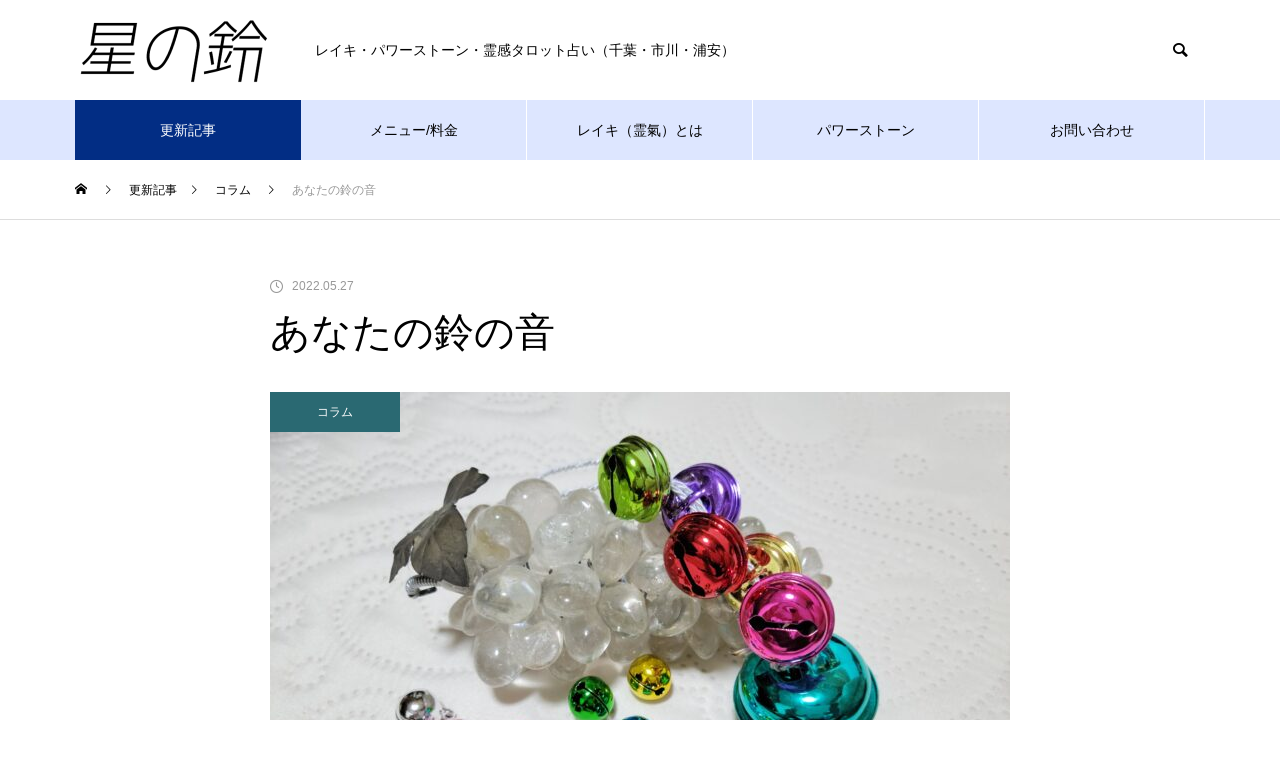

--- FILE ---
content_type: text/html; charset=UTF-8
request_url: https://hoshinosuzu.com/%E3%81%82%E3%81%AA%E3%81%9F%E3%81%AE%E9%88%B4%E3%81%AE%E9%9F%B3/
body_size: 14252
content:
<!DOCTYPE html>
<html class="pc" dir="ltr" lang="ja" prefix="og: https://ogp.me/ns#">
<head>
<meta charset="UTF-8">
<!--[if IE]><meta http-equiv="X-UA-Compatible" content="IE=edge"><![endif]-->
<meta name="viewport" content="width=device-width">
<title>あなたの鈴の音 - 星の鈴〜心の鈴が浄化と再生の扉を開く</title>
<meta name="description" content="朝　鈴の音がして目が覚めました１日の始まりは大切なので寝る時は悩みながら寝ないでね朝　起きても疲れがとれないよあなたの好きな鈴の音色を探してみてね。">
<link rel="pingback" href="https://hoshinosuzu.com/wps/xmlrpc.php">

		<!-- All in One SEO 4.9.3 - aioseo.com -->
	<meta name="description" content="朝 鈴の音がして目が覚めました １日の始まりは大切なので 寝る時は悩みながら寝ないでね 朝 起きても疲れがとれ" />
	<meta name="robots" content="max-image-preview:large" />
	<meta name="author" content="hoshinosuzu"/>
	<link rel="canonical" href="https://hoshinosuzu.com/%e3%81%82%e3%81%aa%e3%81%9f%e3%81%ae%e9%88%b4%e3%81%ae%e9%9f%b3/" />
	<meta name="generator" content="All in One SEO (AIOSEO) 4.9.3" />
		<meta property="og:locale" content="ja_JP" />
		<meta property="og:site_name" content="星の鈴〜心の鈴が浄化と再生の扉を開く - レイキ・パワーストーン・霊感タロット占い（千葉・市川・浦安）" />
		<meta property="og:type" content="article" />
		<meta property="og:title" content="あなたの鈴の音 - 星の鈴〜心の鈴が浄化と再生の扉を開く" />
		<meta property="og:description" content="朝 鈴の音がして目が覚めました １日の始まりは大切なので 寝る時は悩みながら寝ないでね 朝 起きても疲れがとれ" />
		<meta property="og:url" content="https://hoshinosuzu.com/%e3%81%82%e3%81%aa%e3%81%9f%e3%81%ae%e9%88%b4%e3%81%ae%e9%9f%b3/" />
		<meta property="article:published_time" content="2022-05-27T13:33:00+00:00" />
		<meta property="article:modified_time" content="2022-05-27T13:33:58+00:00" />
		<meta name="twitter:card" content="summary" />
		<meta name="twitter:title" content="あなたの鈴の音 - 星の鈴〜心の鈴が浄化と再生の扉を開く" />
		<meta name="twitter:description" content="朝 鈴の音がして目が覚めました １日の始まりは大切なので 寝る時は悩みながら寝ないでね 朝 起きても疲れがとれ" />
		<script type="application/ld+json" class="aioseo-schema">
			{"@context":"https:\/\/schema.org","@graph":[{"@type":"BlogPosting","@id":"https:\/\/hoshinosuzu.com\/%e3%81%82%e3%81%aa%e3%81%9f%e3%81%ae%e9%88%b4%e3%81%ae%e9%9f%b3\/#blogposting","name":"\u3042\u306a\u305f\u306e\u9234\u306e\u97f3 - \u661f\u306e\u9234\u301c\u5fc3\u306e\u9234\u304c\u6d44\u5316\u3068\u518d\u751f\u306e\u6249\u3092\u958b\u304f","headline":"\u3042\u306a\u305f\u306e\u9234\u306e\u97f3","author":{"@id":"https:\/\/hoshinosuzu.com\/author\/hoshinosuzu\/#author"},"publisher":{"@id":"https:\/\/hoshinosuzu.com\/#organization"},"image":{"@type":"ImageObject","url":"https:\/\/hoshinosuzu.com\/wps\/wp-content\/uploads\/2022\/05\/19342684-C4E0-49A5-96CA-2F77DDE94DB5-scaled.jpeg","width":2560,"height":1920},"datePublished":"2022-05-27T22:33:00+09:00","dateModified":"2022-05-27T22:33:58+09:00","inLanguage":"ja","mainEntityOfPage":{"@id":"https:\/\/hoshinosuzu.com\/%e3%81%82%e3%81%aa%e3%81%9f%e3%81%ae%e9%88%b4%e3%81%ae%e9%9f%b3\/#webpage"},"isPartOf":{"@id":"https:\/\/hoshinosuzu.com\/%e3%81%82%e3%81%aa%e3%81%9f%e3%81%ae%e9%88%b4%e3%81%ae%e9%9f%b3\/#webpage"},"articleSection":"\u30b3\u30e9\u30e0"},{"@type":"BreadcrumbList","@id":"https:\/\/hoshinosuzu.com\/%e3%81%82%e3%81%aa%e3%81%9f%e3%81%ae%e9%88%b4%e3%81%ae%e9%9f%b3\/#breadcrumblist","itemListElement":[{"@type":"ListItem","@id":"https:\/\/hoshinosuzu.com#listItem","position":1,"name":"\u30db\u30fc\u30e0","item":"https:\/\/hoshinosuzu.com","nextItem":{"@type":"ListItem","@id":"https:\/\/hoshinosuzu.com\/category\/column\/#listItem","name":"\u30b3\u30e9\u30e0"}},{"@type":"ListItem","@id":"https:\/\/hoshinosuzu.com\/category\/column\/#listItem","position":2,"name":"\u30b3\u30e9\u30e0","item":"https:\/\/hoshinosuzu.com\/category\/column\/","nextItem":{"@type":"ListItem","@id":"https:\/\/hoshinosuzu.com\/%e3%81%82%e3%81%aa%e3%81%9f%e3%81%ae%e9%88%b4%e3%81%ae%e9%9f%b3\/#listItem","name":"\u3042\u306a\u305f\u306e\u9234\u306e\u97f3"},"previousItem":{"@type":"ListItem","@id":"https:\/\/hoshinosuzu.com#listItem","name":"\u30db\u30fc\u30e0"}},{"@type":"ListItem","@id":"https:\/\/hoshinosuzu.com\/%e3%81%82%e3%81%aa%e3%81%9f%e3%81%ae%e9%88%b4%e3%81%ae%e9%9f%b3\/#listItem","position":3,"name":"\u3042\u306a\u305f\u306e\u9234\u306e\u97f3","previousItem":{"@type":"ListItem","@id":"https:\/\/hoshinosuzu.com\/category\/column\/#listItem","name":"\u30b3\u30e9\u30e0"}}]},{"@type":"Organization","@id":"https:\/\/hoshinosuzu.com\/#organization","name":"\u661f\u306e\u9234","description":"\u30ec\u30a4\u30ad\u30fb\u30d1\u30ef\u30fc\u30b9\u30c8\u30fc\u30f3\u30fb\u970a\u611f\u30bf\u30ed\u30c3\u30c8\u5360\u3044\uff08\u5343\u8449\u30fb\u5e02\u5ddd\u30fb\u6d66\u5b89\uff09","url":"https:\/\/hoshinosuzu.com\/"},{"@type":"Person","@id":"https:\/\/hoshinosuzu.com\/author\/hoshinosuzu\/#author","url":"https:\/\/hoshinosuzu.com\/author\/hoshinosuzu\/","name":"hoshinosuzu","image":{"@type":"ImageObject","@id":"https:\/\/hoshinosuzu.com\/%e3%81%82%e3%81%aa%e3%81%9f%e3%81%ae%e9%88%b4%e3%81%ae%e9%9f%b3\/#authorImage","url":"https:\/\/secure.gravatar.com\/avatar\/7f7b1256f70e65bc3bf0fed44cf3458e1c7adafc223e166569feb976fbcce29f?s=96&d=mm&r=g","width":96,"height":96,"caption":"hoshinosuzu"}},{"@type":"WebPage","@id":"https:\/\/hoshinosuzu.com\/%e3%81%82%e3%81%aa%e3%81%9f%e3%81%ae%e9%88%b4%e3%81%ae%e9%9f%b3\/#webpage","url":"https:\/\/hoshinosuzu.com\/%e3%81%82%e3%81%aa%e3%81%9f%e3%81%ae%e9%88%b4%e3%81%ae%e9%9f%b3\/","name":"\u3042\u306a\u305f\u306e\u9234\u306e\u97f3 - \u661f\u306e\u9234\u301c\u5fc3\u306e\u9234\u304c\u6d44\u5316\u3068\u518d\u751f\u306e\u6249\u3092\u958b\u304f","description":"\u671d \u9234\u306e\u97f3\u304c\u3057\u3066\u76ee\u304c\u899a\u3081\u307e\u3057\u305f \uff11\u65e5\u306e\u59cb\u307e\u308a\u306f\u5927\u5207\u306a\u306e\u3067 \u5bdd\u308b\u6642\u306f\u60a9\u307f\u306a\u304c\u3089\u5bdd\u306a\u3044\u3067\u306d \u671d \u8d77\u304d\u3066\u3082\u75b2\u308c\u304c\u3068\u308c","inLanguage":"ja","isPartOf":{"@id":"https:\/\/hoshinosuzu.com\/#website"},"breadcrumb":{"@id":"https:\/\/hoshinosuzu.com\/%e3%81%82%e3%81%aa%e3%81%9f%e3%81%ae%e9%88%b4%e3%81%ae%e9%9f%b3\/#breadcrumblist"},"author":{"@id":"https:\/\/hoshinosuzu.com\/author\/hoshinosuzu\/#author"},"creator":{"@id":"https:\/\/hoshinosuzu.com\/author\/hoshinosuzu\/#author"},"image":{"@type":"ImageObject","url":"https:\/\/hoshinosuzu.com\/wps\/wp-content\/uploads\/2022\/05\/19342684-C4E0-49A5-96CA-2F77DDE94DB5-scaled.jpeg","@id":"https:\/\/hoshinosuzu.com\/%e3%81%82%e3%81%aa%e3%81%9f%e3%81%ae%e9%88%b4%e3%81%ae%e9%9f%b3\/#mainImage","width":2560,"height":1920},"primaryImageOfPage":{"@id":"https:\/\/hoshinosuzu.com\/%e3%81%82%e3%81%aa%e3%81%9f%e3%81%ae%e9%88%b4%e3%81%ae%e9%9f%b3\/#mainImage"},"datePublished":"2022-05-27T22:33:00+09:00","dateModified":"2022-05-27T22:33:58+09:00"},{"@type":"WebSite","@id":"https:\/\/hoshinosuzu.com\/#website","url":"https:\/\/hoshinosuzu.com\/","name":"\u661f\u306e\u9234\u301c\u5fc3\u306e\u9234\u304c\u6d44\u5316\u3068\u518d\u751f\u306e\u6249\u3092\u958b\u304f","description":"\u30ec\u30a4\u30ad\u30fb\u30d1\u30ef\u30fc\u30b9\u30c8\u30fc\u30f3\u30fb\u970a\u611f\u30bf\u30ed\u30c3\u30c8\u5360\u3044\uff08\u5343\u8449\u30fb\u5e02\u5ddd\u30fb\u6d66\u5b89\uff09","inLanguage":"ja","publisher":{"@id":"https:\/\/hoshinosuzu.com\/#organization"}}]}
		</script>
		<!-- All in One SEO -->

<link rel='dns-prefetch' href='//webfonts.xserver.jp' />
<link rel="alternate" type="application/rss+xml" title="星の鈴〜心の鈴が浄化と再生の扉を開く &raquo; フィード" href="https://hoshinosuzu.com/feed/" />
<link rel="alternate" type="application/rss+xml" title="星の鈴〜心の鈴が浄化と再生の扉を開く &raquo; コメントフィード" href="https://hoshinosuzu.com/comments/feed/" />
<link rel="alternate" type="application/rss+xml" title="星の鈴〜心の鈴が浄化と再生の扉を開く &raquo; あなたの鈴の音 のコメントのフィード" href="https://hoshinosuzu.com/%e3%81%82%e3%81%aa%e3%81%9f%e3%81%ae%e9%88%b4%e3%81%ae%e9%9f%b3/feed/" />
<link rel="alternate" title="oEmbed (JSON)" type="application/json+oembed" href="https://hoshinosuzu.com/wp-json/oembed/1.0/embed?url=https%3A%2F%2Fhoshinosuzu.com%2F%25e3%2581%2582%25e3%2581%25aa%25e3%2581%259f%25e3%2581%25ae%25e9%2588%25b4%25e3%2581%25ae%25e9%259f%25b3%2F" />
<link rel="alternate" title="oEmbed (XML)" type="text/xml+oembed" href="https://hoshinosuzu.com/wp-json/oembed/1.0/embed?url=https%3A%2F%2Fhoshinosuzu.com%2F%25e3%2581%2582%25e3%2581%25aa%25e3%2581%259f%25e3%2581%25ae%25e9%2588%25b4%25e3%2581%25ae%25e9%259f%25b3%2F&#038;format=xml" />
<style id='wp-img-auto-sizes-contain-inline-css' type='text/css'>
img:is([sizes=auto i],[sizes^="auto," i]){contain-intrinsic-size:3000px 1500px}
/*# sourceURL=wp-img-auto-sizes-contain-inline-css */
</style>
<link rel='stylesheet' id='style-css' href='https://hoshinosuzu.com/wps/wp-content/themes/muum_tcd085/style.css?ver=1.2.1' type='text/css' media='all' />
<style id='wp-block-library-inline-css' type='text/css'>
:root{--wp-block-synced-color:#7a00df;--wp-block-synced-color--rgb:122,0,223;--wp-bound-block-color:var(--wp-block-synced-color);--wp-editor-canvas-background:#ddd;--wp-admin-theme-color:#007cba;--wp-admin-theme-color--rgb:0,124,186;--wp-admin-theme-color-darker-10:#006ba1;--wp-admin-theme-color-darker-10--rgb:0,107,160.5;--wp-admin-theme-color-darker-20:#005a87;--wp-admin-theme-color-darker-20--rgb:0,90,135;--wp-admin-border-width-focus:2px}@media (min-resolution:192dpi){:root{--wp-admin-border-width-focus:1.5px}}.wp-element-button{cursor:pointer}:root .has-very-light-gray-background-color{background-color:#eee}:root .has-very-dark-gray-background-color{background-color:#313131}:root .has-very-light-gray-color{color:#eee}:root .has-very-dark-gray-color{color:#313131}:root .has-vivid-green-cyan-to-vivid-cyan-blue-gradient-background{background:linear-gradient(135deg,#00d084,#0693e3)}:root .has-purple-crush-gradient-background{background:linear-gradient(135deg,#34e2e4,#4721fb 50%,#ab1dfe)}:root .has-hazy-dawn-gradient-background{background:linear-gradient(135deg,#faaca8,#dad0ec)}:root .has-subdued-olive-gradient-background{background:linear-gradient(135deg,#fafae1,#67a671)}:root .has-atomic-cream-gradient-background{background:linear-gradient(135deg,#fdd79a,#004a59)}:root .has-nightshade-gradient-background{background:linear-gradient(135deg,#330968,#31cdcf)}:root .has-midnight-gradient-background{background:linear-gradient(135deg,#020381,#2874fc)}:root{--wp--preset--font-size--normal:16px;--wp--preset--font-size--huge:42px}.has-regular-font-size{font-size:1em}.has-larger-font-size{font-size:2.625em}.has-normal-font-size{font-size:var(--wp--preset--font-size--normal)}.has-huge-font-size{font-size:var(--wp--preset--font-size--huge)}.has-text-align-center{text-align:center}.has-text-align-left{text-align:left}.has-text-align-right{text-align:right}.has-fit-text{white-space:nowrap!important}#end-resizable-editor-section{display:none}.aligncenter{clear:both}.items-justified-left{justify-content:flex-start}.items-justified-center{justify-content:center}.items-justified-right{justify-content:flex-end}.items-justified-space-between{justify-content:space-between}.screen-reader-text{border:0;clip-path:inset(50%);height:1px;margin:-1px;overflow:hidden;padding:0;position:absolute;width:1px;word-wrap:normal!important}.screen-reader-text:focus{background-color:#ddd;clip-path:none;color:#444;display:block;font-size:1em;height:auto;left:5px;line-height:normal;padding:15px 23px 14px;text-decoration:none;top:5px;width:auto;z-index:100000}html :where(.has-border-color){border-style:solid}html :where([style*=border-top-color]){border-top-style:solid}html :where([style*=border-right-color]){border-right-style:solid}html :where([style*=border-bottom-color]){border-bottom-style:solid}html :where([style*=border-left-color]){border-left-style:solid}html :where([style*=border-width]){border-style:solid}html :where([style*=border-top-width]){border-top-style:solid}html :where([style*=border-right-width]){border-right-style:solid}html :where([style*=border-bottom-width]){border-bottom-style:solid}html :where([style*=border-left-width]){border-left-style:solid}html :where(img[class*=wp-image-]){height:auto;max-width:100%}:where(figure){margin:0 0 1em}html :where(.is-position-sticky){--wp-admin--admin-bar--position-offset:var(--wp-admin--admin-bar--height,0px)}@media screen and (max-width:600px){html :where(.is-position-sticky){--wp-admin--admin-bar--position-offset:0px}}

/*# sourceURL=wp-block-library-inline-css */
</style><style id='wp-block-archives-inline-css' type='text/css'>
.wp-block-archives{box-sizing:border-box}.wp-block-archives-dropdown label{display:block}
/*# sourceURL=https://hoshinosuzu.com/wps/wp-includes/blocks/archives/style.min.css */
</style>
<style id='wp-block-categories-inline-css' type='text/css'>
.wp-block-categories{box-sizing:border-box}.wp-block-categories.alignleft{margin-right:2em}.wp-block-categories.alignright{margin-left:2em}.wp-block-categories.wp-block-categories-dropdown.aligncenter{text-align:center}.wp-block-categories .wp-block-categories__label{display:block;width:100%}
/*# sourceURL=https://hoshinosuzu.com/wps/wp-includes/blocks/categories/style.min.css */
</style>
<style id='wp-block-heading-inline-css' type='text/css'>
h1:where(.wp-block-heading).has-background,h2:where(.wp-block-heading).has-background,h3:where(.wp-block-heading).has-background,h4:where(.wp-block-heading).has-background,h5:where(.wp-block-heading).has-background,h6:where(.wp-block-heading).has-background{padding:1.25em 2.375em}h1.has-text-align-left[style*=writing-mode]:where([style*=vertical-lr]),h1.has-text-align-right[style*=writing-mode]:where([style*=vertical-rl]),h2.has-text-align-left[style*=writing-mode]:where([style*=vertical-lr]),h2.has-text-align-right[style*=writing-mode]:where([style*=vertical-rl]),h3.has-text-align-left[style*=writing-mode]:where([style*=vertical-lr]),h3.has-text-align-right[style*=writing-mode]:where([style*=vertical-rl]),h4.has-text-align-left[style*=writing-mode]:where([style*=vertical-lr]),h4.has-text-align-right[style*=writing-mode]:where([style*=vertical-rl]),h5.has-text-align-left[style*=writing-mode]:where([style*=vertical-lr]),h5.has-text-align-right[style*=writing-mode]:where([style*=vertical-rl]),h6.has-text-align-left[style*=writing-mode]:where([style*=vertical-lr]),h6.has-text-align-right[style*=writing-mode]:where([style*=vertical-rl]){rotate:180deg}
/*# sourceURL=https://hoshinosuzu.com/wps/wp-includes/blocks/heading/style.min.css */
</style>
<style id='wp-block-group-inline-css' type='text/css'>
.wp-block-group{box-sizing:border-box}:where(.wp-block-group.wp-block-group-is-layout-constrained){position:relative}
/*# sourceURL=https://hoshinosuzu.com/wps/wp-includes/blocks/group/style.min.css */
</style>
<style id='global-styles-inline-css' type='text/css'>
:root{--wp--preset--aspect-ratio--square: 1;--wp--preset--aspect-ratio--4-3: 4/3;--wp--preset--aspect-ratio--3-4: 3/4;--wp--preset--aspect-ratio--3-2: 3/2;--wp--preset--aspect-ratio--2-3: 2/3;--wp--preset--aspect-ratio--16-9: 16/9;--wp--preset--aspect-ratio--9-16: 9/16;--wp--preset--color--black: #000000;--wp--preset--color--cyan-bluish-gray: #abb8c3;--wp--preset--color--white: #ffffff;--wp--preset--color--pale-pink: #f78da7;--wp--preset--color--vivid-red: #cf2e2e;--wp--preset--color--luminous-vivid-orange: #ff6900;--wp--preset--color--luminous-vivid-amber: #fcb900;--wp--preset--color--light-green-cyan: #7bdcb5;--wp--preset--color--vivid-green-cyan: #00d084;--wp--preset--color--pale-cyan-blue: #8ed1fc;--wp--preset--color--vivid-cyan-blue: #0693e3;--wp--preset--color--vivid-purple: #9b51e0;--wp--preset--gradient--vivid-cyan-blue-to-vivid-purple: linear-gradient(135deg,rgb(6,147,227) 0%,rgb(155,81,224) 100%);--wp--preset--gradient--light-green-cyan-to-vivid-green-cyan: linear-gradient(135deg,rgb(122,220,180) 0%,rgb(0,208,130) 100%);--wp--preset--gradient--luminous-vivid-amber-to-luminous-vivid-orange: linear-gradient(135deg,rgb(252,185,0) 0%,rgb(255,105,0) 100%);--wp--preset--gradient--luminous-vivid-orange-to-vivid-red: linear-gradient(135deg,rgb(255,105,0) 0%,rgb(207,46,46) 100%);--wp--preset--gradient--very-light-gray-to-cyan-bluish-gray: linear-gradient(135deg,rgb(238,238,238) 0%,rgb(169,184,195) 100%);--wp--preset--gradient--cool-to-warm-spectrum: linear-gradient(135deg,rgb(74,234,220) 0%,rgb(151,120,209) 20%,rgb(207,42,186) 40%,rgb(238,44,130) 60%,rgb(251,105,98) 80%,rgb(254,248,76) 100%);--wp--preset--gradient--blush-light-purple: linear-gradient(135deg,rgb(255,206,236) 0%,rgb(152,150,240) 100%);--wp--preset--gradient--blush-bordeaux: linear-gradient(135deg,rgb(254,205,165) 0%,rgb(254,45,45) 50%,rgb(107,0,62) 100%);--wp--preset--gradient--luminous-dusk: linear-gradient(135deg,rgb(255,203,112) 0%,rgb(199,81,192) 50%,rgb(65,88,208) 100%);--wp--preset--gradient--pale-ocean: linear-gradient(135deg,rgb(255,245,203) 0%,rgb(182,227,212) 50%,rgb(51,167,181) 100%);--wp--preset--gradient--electric-grass: linear-gradient(135deg,rgb(202,248,128) 0%,rgb(113,206,126) 100%);--wp--preset--gradient--midnight: linear-gradient(135deg,rgb(2,3,129) 0%,rgb(40,116,252) 100%);--wp--preset--font-size--small: 13px;--wp--preset--font-size--medium: 20px;--wp--preset--font-size--large: 36px;--wp--preset--font-size--x-large: 42px;--wp--preset--spacing--20: 0.44rem;--wp--preset--spacing--30: 0.67rem;--wp--preset--spacing--40: 1rem;--wp--preset--spacing--50: 1.5rem;--wp--preset--spacing--60: 2.25rem;--wp--preset--spacing--70: 3.38rem;--wp--preset--spacing--80: 5.06rem;--wp--preset--shadow--natural: 6px 6px 9px rgba(0, 0, 0, 0.2);--wp--preset--shadow--deep: 12px 12px 50px rgba(0, 0, 0, 0.4);--wp--preset--shadow--sharp: 6px 6px 0px rgba(0, 0, 0, 0.2);--wp--preset--shadow--outlined: 6px 6px 0px -3px rgb(255, 255, 255), 6px 6px rgb(0, 0, 0);--wp--preset--shadow--crisp: 6px 6px 0px rgb(0, 0, 0);}:where(.is-layout-flex){gap: 0.5em;}:where(.is-layout-grid){gap: 0.5em;}body .is-layout-flex{display: flex;}.is-layout-flex{flex-wrap: wrap;align-items: center;}.is-layout-flex > :is(*, div){margin: 0;}body .is-layout-grid{display: grid;}.is-layout-grid > :is(*, div){margin: 0;}:where(.wp-block-columns.is-layout-flex){gap: 2em;}:where(.wp-block-columns.is-layout-grid){gap: 2em;}:where(.wp-block-post-template.is-layout-flex){gap: 1.25em;}:where(.wp-block-post-template.is-layout-grid){gap: 1.25em;}.has-black-color{color: var(--wp--preset--color--black) !important;}.has-cyan-bluish-gray-color{color: var(--wp--preset--color--cyan-bluish-gray) !important;}.has-white-color{color: var(--wp--preset--color--white) !important;}.has-pale-pink-color{color: var(--wp--preset--color--pale-pink) !important;}.has-vivid-red-color{color: var(--wp--preset--color--vivid-red) !important;}.has-luminous-vivid-orange-color{color: var(--wp--preset--color--luminous-vivid-orange) !important;}.has-luminous-vivid-amber-color{color: var(--wp--preset--color--luminous-vivid-amber) !important;}.has-light-green-cyan-color{color: var(--wp--preset--color--light-green-cyan) !important;}.has-vivid-green-cyan-color{color: var(--wp--preset--color--vivid-green-cyan) !important;}.has-pale-cyan-blue-color{color: var(--wp--preset--color--pale-cyan-blue) !important;}.has-vivid-cyan-blue-color{color: var(--wp--preset--color--vivid-cyan-blue) !important;}.has-vivid-purple-color{color: var(--wp--preset--color--vivid-purple) !important;}.has-black-background-color{background-color: var(--wp--preset--color--black) !important;}.has-cyan-bluish-gray-background-color{background-color: var(--wp--preset--color--cyan-bluish-gray) !important;}.has-white-background-color{background-color: var(--wp--preset--color--white) !important;}.has-pale-pink-background-color{background-color: var(--wp--preset--color--pale-pink) !important;}.has-vivid-red-background-color{background-color: var(--wp--preset--color--vivid-red) !important;}.has-luminous-vivid-orange-background-color{background-color: var(--wp--preset--color--luminous-vivid-orange) !important;}.has-luminous-vivid-amber-background-color{background-color: var(--wp--preset--color--luminous-vivid-amber) !important;}.has-light-green-cyan-background-color{background-color: var(--wp--preset--color--light-green-cyan) !important;}.has-vivid-green-cyan-background-color{background-color: var(--wp--preset--color--vivid-green-cyan) !important;}.has-pale-cyan-blue-background-color{background-color: var(--wp--preset--color--pale-cyan-blue) !important;}.has-vivid-cyan-blue-background-color{background-color: var(--wp--preset--color--vivid-cyan-blue) !important;}.has-vivid-purple-background-color{background-color: var(--wp--preset--color--vivid-purple) !important;}.has-black-border-color{border-color: var(--wp--preset--color--black) !important;}.has-cyan-bluish-gray-border-color{border-color: var(--wp--preset--color--cyan-bluish-gray) !important;}.has-white-border-color{border-color: var(--wp--preset--color--white) !important;}.has-pale-pink-border-color{border-color: var(--wp--preset--color--pale-pink) !important;}.has-vivid-red-border-color{border-color: var(--wp--preset--color--vivid-red) !important;}.has-luminous-vivid-orange-border-color{border-color: var(--wp--preset--color--luminous-vivid-orange) !important;}.has-luminous-vivid-amber-border-color{border-color: var(--wp--preset--color--luminous-vivid-amber) !important;}.has-light-green-cyan-border-color{border-color: var(--wp--preset--color--light-green-cyan) !important;}.has-vivid-green-cyan-border-color{border-color: var(--wp--preset--color--vivid-green-cyan) !important;}.has-pale-cyan-blue-border-color{border-color: var(--wp--preset--color--pale-cyan-blue) !important;}.has-vivid-cyan-blue-border-color{border-color: var(--wp--preset--color--vivid-cyan-blue) !important;}.has-vivid-purple-border-color{border-color: var(--wp--preset--color--vivid-purple) !important;}.has-vivid-cyan-blue-to-vivid-purple-gradient-background{background: var(--wp--preset--gradient--vivid-cyan-blue-to-vivid-purple) !important;}.has-light-green-cyan-to-vivid-green-cyan-gradient-background{background: var(--wp--preset--gradient--light-green-cyan-to-vivid-green-cyan) !important;}.has-luminous-vivid-amber-to-luminous-vivid-orange-gradient-background{background: var(--wp--preset--gradient--luminous-vivid-amber-to-luminous-vivid-orange) !important;}.has-luminous-vivid-orange-to-vivid-red-gradient-background{background: var(--wp--preset--gradient--luminous-vivid-orange-to-vivid-red) !important;}.has-very-light-gray-to-cyan-bluish-gray-gradient-background{background: var(--wp--preset--gradient--very-light-gray-to-cyan-bluish-gray) !important;}.has-cool-to-warm-spectrum-gradient-background{background: var(--wp--preset--gradient--cool-to-warm-spectrum) !important;}.has-blush-light-purple-gradient-background{background: var(--wp--preset--gradient--blush-light-purple) !important;}.has-blush-bordeaux-gradient-background{background: var(--wp--preset--gradient--blush-bordeaux) !important;}.has-luminous-dusk-gradient-background{background: var(--wp--preset--gradient--luminous-dusk) !important;}.has-pale-ocean-gradient-background{background: var(--wp--preset--gradient--pale-ocean) !important;}.has-electric-grass-gradient-background{background: var(--wp--preset--gradient--electric-grass) !important;}.has-midnight-gradient-background{background: var(--wp--preset--gradient--midnight) !important;}.has-small-font-size{font-size: var(--wp--preset--font-size--small) !important;}.has-medium-font-size{font-size: var(--wp--preset--font-size--medium) !important;}.has-large-font-size{font-size: var(--wp--preset--font-size--large) !important;}.has-x-large-font-size{font-size: var(--wp--preset--font-size--x-large) !important;}
/*# sourceURL=global-styles-inline-css */
</style>

<style id='classic-theme-styles-inline-css' type='text/css'>
/*! This file is auto-generated */
.wp-block-button__link{color:#fff;background-color:#32373c;border-radius:9999px;box-shadow:none;text-decoration:none;padding:calc(.667em + 2px) calc(1.333em + 2px);font-size:1.125em}.wp-block-file__button{background:#32373c;color:#fff;text-decoration:none}
/*# sourceURL=/wp-includes/css/classic-themes.min.css */
</style>
<link rel='stylesheet' id='contact-form-7-css' href='https://hoshinosuzu.com/wps/wp-content/plugins/contact-form-7/includes/css/styles.css?ver=6.1.4' type='text/css' media='all' />
<link rel='stylesheet' id='whats-new-style-css' href='https://hoshinosuzu.com/wps/wp-content/plugins/whats-new-genarator/whats-new.css?ver=2.0.2' type='text/css' media='all' />
<link rel='stylesheet' id='wp-block-paragraph-css' href='https://hoshinosuzu.com/wps/wp-includes/blocks/paragraph/style.min.css?ver=6.9' type='text/css' media='all' />
<script type="text/javascript" src="https://hoshinosuzu.com/wps/wp-includes/js/jquery/jquery.min.js?ver=3.7.1" id="jquery-core-js"></script>
<script type="text/javascript" src="https://hoshinosuzu.com/wps/wp-includes/js/jquery/jquery-migrate.min.js?ver=3.4.1" id="jquery-migrate-js"></script>
<script type="text/javascript" src="//webfonts.xserver.jp/js/xserverv3.js?fadein=0&amp;ver=2.0.9" id="typesquare_std-js"></script>
<link rel="https://api.w.org/" href="https://hoshinosuzu.com/wp-json/" /><link rel="alternate" title="JSON" type="application/json" href="https://hoshinosuzu.com/wp-json/wp/v2/posts/302" /><link rel='shortlink' href='https://hoshinosuzu.com/?p=302' />

<link rel="stylesheet" href="https://hoshinosuzu.com/wps/wp-content/themes/muum_tcd085/css/design-plus.css?ver=1.2.1">
<link rel="stylesheet" href="https://hoshinosuzu.com/wps/wp-content/themes/muum_tcd085/css/sns-botton.css?ver=1.2.1">
<link rel="stylesheet" media="screen and (max-width:1251px)" href="https://hoshinosuzu.com/wps/wp-content/themes/muum_tcd085/css/responsive.css?ver=1.2.1">
<link rel="stylesheet" media="screen and (max-width:1251px)" href="https://hoshinosuzu.com/wps/wp-content/themes/muum_tcd085/css/footer-bar.css?ver=1.2.1">

<script src="https://hoshinosuzu.com/wps/wp-content/themes/muum_tcd085/js/jquery.easing.1.4.js?ver=1.2.1"></script>
<script src="https://hoshinosuzu.com/wps/wp-content/themes/muum_tcd085/js/jscript.js?ver=1.2.1"></script>
<script src="https://hoshinosuzu.com/wps/wp-content/themes/muum_tcd085/js/jquery.cookie.min.js?ver=1.2.1"></script>
<script src="https://hoshinosuzu.com/wps/wp-content/themes/muum_tcd085/js/comment.js?ver=1.2.1"></script>
<script src="https://hoshinosuzu.com/wps/wp-content/themes/muum_tcd085/js/parallax.js?ver=1.2.1"></script>

<link rel="stylesheet" href="https://hoshinosuzu.com/wps/wp-content/themes/muum_tcd085/js/simplebar.css?ver=1.2.1">
<script src="https://hoshinosuzu.com/wps/wp-content/themes/muum_tcd085/js/simplebar.min.js?ver=1.2.1"></script>




<style type="text/css">

body, input, textarea { font-family: Arial, "Hiragino Sans", "ヒラギノ角ゴ ProN", "Hiragino Kaku Gothic ProN", "游ゴシック", YuGothic, "メイリオ", Meiryo, sans-serif; }

.rich_font, .p-vertical { font-family: Arial, "Hiragino Sans", "ヒラギノ角ゴ ProN", "Hiragino Kaku Gothic ProN", "游ゴシック", YuGothic, "メイリオ", Meiryo, sans-serif; font-weight:500; }

.rich_font_type1 { font-family: Arial, "Hiragino Kaku Gothic ProN", "ヒラギノ角ゴ ProN W3", "メイリオ", Meiryo, sans-serif; }
.rich_font_type2 { font-family: Arial, "Hiragino Sans", "ヒラギノ角ゴ ProN", "Hiragino Kaku Gothic ProN", "游ゴシック", YuGothic, "メイリオ", Meiryo, sans-serif; font-weight:500; }
.rich_font_type3 { font-family: "Times New Roman" , "游明朝" , "Yu Mincho" , "游明朝体" , "YuMincho" , "ヒラギノ明朝 Pro W3" , "Hiragino Mincho Pro" , "HiraMinProN-W3" , "HGS明朝E" , "ＭＳ Ｐ明朝" , "MS PMincho" , serif; font-weight:500; }

.post_content, #next_prev_post { font-family: Arial, "Hiragino Sans", "ヒラギノ角ゴ ProN", "Hiragino Kaku Gothic ProN", "游ゴシック", YuGothic, "メイリオ", Meiryo, sans-serif; }
.widget_headline, .widget_tab_post_list_button a, .search_box_headline { font-family: Arial, "Hiragino Sans", "ヒラギノ角ゴ ProN", "Hiragino Kaku Gothic ProN", "游ゴシック", YuGothic, "メイリオ", Meiryo, sans-serif; }

#global_menu { background:#dde6ff; }
#global_menu > ul > li > a, #global_menu > ul > li:first-of-type a { color:#000; border-color:#ffffff; }
#global_menu > ul > li > a:hover { color:#fff; background:#04514f; border-color:#04514f; }
#global_menu > ul > li.active > a, #global_menu > ul > li.current-menu-item > a, #header.active #global_menu > ul > li.current-menu-item.active_button > a { color:#fff; background:#022d84; border-color:#022d84; }
#global_menu ul ul a { color:#b4f7f2 !important; background:#022d84; }
#global_menu ul ul a:hover { background:#8c5516; }
#global_menu > ul > li.menu-item-has-children.active > a { background:#022d84; border-color:#022d84; }
.pc .header_fix #header.off_hover #global_menu { background:rgba(221,230,255,1); }
.pc .header_fix #header.off_hover #global_menu > ul > li > a, .pc .header_fix #header.off_hover #global_menu > ul > li:first-of-type a { border-color:rgba(255,255,255,1); }
.mobile .header_fix_mobile #header { background:#fff; }
.mobile .header_fix_mobile #header.off_hover { background:rgba(255,255,255,1); }
#drawer_menu { background:#022d84; }
#mobile_menu a { color:#ffffff; border-color:#ffffff; }
#mobile_menu li li a { background:#063d14; }
#mobile_menu a:hover, #drawer_menu .close_button:hover, #mobile_menu .child_menu_button:hover { background:#98a308; }
.megamenu_blog_list { background:#022d84; }
.megamenu_blog_list .category_list a { font-size:16px; color:#999999; }
.megamenu_blog_list .post_list .title { font-size:14px; }
.megamenu_b_wrap { background:#022d84; }
.megamenu_b_wrap .headline { font-size:16px; color:#ffffff; }
.megamenu_b_wrap .title { font-size:14px; }
.megamenu_page_wrap { border-top:1px solid #555555; }
#global_menu > ul > li.megamenu_parent_type2.active_megamenu_button > a { color:#fff !important; background:#022d84 !important; border-color:#022d84 !important; }
#global_menu > ul > li.megamenu_parent_type3.active_megamenu_button > a { color:#fff !important; background:#022d84 !important; border-color:#022d84 !important; }
#footer_carousel { background:#022d84; }
#footer_carousel .title { font-size:14px; }
#footer_bottom { color:#ffffff; background:#022d84; }
#footer_bottom a { color:#ffffff; }
#return_top a:before { color:#dd3333; }
#return_top a { background:#022d84; }
#return_top a:hover { background:#04514f; }
@media screen and (max-width:750px) {
  #footer_carousel .title { font-size:12px; }
  #footer_bottom { color:#000; background:none; }
  #footer_bottom a { color:#000; }
  #copyright { color:#ffffff; background:#022d84; }
}
.author_profile .avatar_area img, .animate_image img, .animate_background .image {
  width:100%; height:auto;
  -webkit-transition: transform  0.75s ease;
  transition: transform  0.75s ease;
}
.author_profile a.avatar:hover img, .animate_image:hover img, .animate_background:hover .image {
  -webkit-transform: scale(1.2);
  transform: scale(1.2);
}



a { color:#000; }

.widget_tab_post_list_button a:hover, .page_navi span.current, #author_page_headline,
#header_carousel_type1 .slick-dots button:hover::before, #header_carousel_type1 .slick-dots .slick-active button::before, #header_carousel_type2 .slick-dots button:hover::before, #header_carousel_type2 .slick-dots .slick-active button::before
  { background-color:#022d84; }

.widget_headline, .design_headline1, .widget_tab_post_list_button a:hover, .page_navi span.current
  { border-color:#022d84; }

#header_search .button label:hover:before
  { color:#04514f; }

#submit_comment:hover, #cancel_comment_reply a:hover, #wp-calendar #prev a:hover, #wp-calendar #next a:hover, #wp-calendar td a:hover,
#post_pagination a:hover, #p_readmore .button:hover, .page_navi a:hover, #post_pagination a:hover,.c-pw__btn:hover, #post_pagination a:hover, #comment_tab li a:hover, #category_post .tab p:hover
  { background-color:#04514f; }

#comment_textarea textarea:focus, .c-pw__box-input:focus, .page_navi a:hover, #post_pagination p, #post_pagination a:hover
  { border-color:#04514f; }

a:hover, #header_logo a:hover, #footer a:hover, #footer_social_link li a:hover:before, #bread_crumb a:hover, #bread_crumb li.home a:hover:after, #next_prev_post a:hover,
.single_copy_title_url_btn:hover, .tcdw_search_box_widget .search_area .search_button:hover:before, .tab_widget_nav:hover:before,
#single_author_title_area .author_link li a:hover:before, .author_profile a:hover, .author_profile .author_link li a:hover:before, #post_meta_bottom a:hover, .cardlink_title a:hover,
.comment a:hover, .comment_form_wrapper a:hover, #searchform .submit_button:hover:before, .p-dropdown__title:hover:after
  { color:#6a0ea3; }

#menu_button:hover span
  { background-color:#6a0ea3; }

.post_content a { color:#022d84; }
.post_content a:hover { color:#04514f; }

.cat_id1 { background-color:#2a6972; }
.cat_id1:hover { background-color:#2a6972; }
.megamenu_blog_list .category_list li.active .cat_id1 { color:#2a6972; }
.megamenu_blog_list .category_list .cat_id1:hover { color:#2a6972; }
.category_list_widget .cat-item-1 > a:hover > .count { background-color:#2a6972; border-color:#2a6972; }
.cat_id7 { background-color:#022d84; }
.cat_id7:hover { background-color:#04514f; }
.megamenu_blog_list .category_list li.active .cat_id7 { color:#022d84; }
.megamenu_blog_list .category_list .cat_id7:hover { color:#04514f; }
.category_list_widget .cat-item-7 > a:hover > .count { background-color:#022d84; border-color:#022d84; }
.cat_id8 { background-color:#022d84; }
.cat_id8:hover { background-color:#04514f; }
.megamenu_blog_list .category_list li.active .cat_id8 { color:#022d84; }
.megamenu_blog_list .category_list .cat_id8:hover { color:#04514f; }
.category_list_widget .cat-item-8 > a:hover > .count { background-color:#022d84; border-color:#022d84; }
.cat_id11 { background-color:#022d84; }
.cat_id11:hover { background-color:#04514f; }
.megamenu_blog_list .category_list li.active .cat_id11 { color:#022d84; }
.megamenu_blog_list .category_list .cat_id11:hover { color:#04514f; }
.category_list_widget .cat-item-11 > a:hover > .count { background-color:#022d84; border-color:#022d84; }

/*reCAPTCHA ロゴ非表示*/
.grecaptcha-badge { visibility: hidden; }.styled_h2 {
  font-size:26px !important; text-align:left; color:#ffffff; background:#000000;  border-top:0px solid #dddddd;
  border-bottom:0px solid #dddddd;
  border-left:0px solid #dddddd;
  border-right:0px solid #dddddd;
  padding:15px 15px 15px 15px !important;
  margin:0px 0px 30px !important;
}
.styled_h3 {
  font-size:22px !important; text-align:left; color:#000000;   border-top:0px solid #dddddd;
  border-bottom:0px solid #dddddd;
  border-left:2px solid #000000;
  border-right:0px solid #dddddd;
  padding:6px 0px 6px 16px !important;
  margin:0px 0px 30px !important;
}
.styled_h4 {
  font-size:18px !important; text-align:left; color:#000000;   border-top:0px solid #dddddd;
  border-bottom:1px solid #dddddd;
  border-left:0px solid #dddddd;
  border-right:0px solid #dddddd;
  padding:3px 0px 3px 20px !important;
  margin:0px 0px 30px !important;
}
.styled_h5 {
  font-size:14px !important; text-align:left; color:#000000;   border-top:0px solid #dddddd;
  border-bottom:1px solid #dddddd;
  border-left:0px solid #dddddd;
  border-right:0px solid #dddddd;
  padding:3px 0px 3px 24px !important;
  margin:0px 0px 30px !important;
}
.q_custom_button1 {
  color:#ffffff !important;
  border-color:rgba(83,83,83,1);
}
.q_custom_button1.animation_type1 { background:#535353; }
.q_custom_button1:hover, .q_custom_button1:focus {
  color:#ffffff !important;
  border-color:rgba(125,125,125,1);
}
.q_custom_button1.animation_type1:hover { background:#7d7d7d; }
.q_custom_button1:before { background:#7d7d7d; }
.q_custom_button2 {
  color:#ffffff !important;
  border-color:rgba(83,83,83,1);
}
.q_custom_button2.animation_type1 { background:#535353; }
.q_custom_button2:hover, .q_custom_button2:focus {
  color:#ffffff !important;
  border-color:rgba(125,125,125,1);
}
.q_custom_button2.animation_type1:hover { background:#7d7d7d; }
.q_custom_button2:before { background:#7d7d7d; }
.q_custom_button3 {
  color:#ffffff !important;
  border-color:rgba(83,83,83,1);
}
.q_custom_button3.animation_type1 { background:#535353; }
.q_custom_button3:hover, .q_custom_button3:focus {
  color:#ffffff !important;
  border-color:rgba(125,125,125,1);
}
.q_custom_button3.animation_type1:hover { background:#7d7d7d; }
.q_custom_button3:before { background:#7d7d7d; }
.speech_balloon_left1 .speach_balloon_text { background-color: #ffdfdf; border-color: #ffdfdf; color: #000000 }
.speech_balloon_left1 .speach_balloon_text::before { border-right-color: #ffdfdf }
.speech_balloon_left1 .speach_balloon_text::after { border-right-color: #ffdfdf }
.speech_balloon_left2 .speach_balloon_text { background-color: #ffffff; border-color: #ff5353; color: #000000 }
.speech_balloon_left2 .speach_balloon_text::before { border-right-color: #ff5353 }
.speech_balloon_left2 .speach_balloon_text::after { border-right-color: #ffffff }
.speech_balloon_right1 .speach_balloon_text { background-color: #ccf4ff; border-color: #ccf4ff; color: #000000 }
.speech_balloon_right1 .speach_balloon_text::before { border-left-color: #ccf4ff }
.speech_balloon_right1 .speach_balloon_text::after { border-left-color: #ccf4ff }
.speech_balloon_right2 .speach_balloon_text { background-color: #ffffff; border-color: #0789b5; color: #000000 }
.speech_balloon_right2 .speach_balloon_text::before { border-left-color: #0789b5 }
.speech_balloon_right2 .speach_balloon_text::after { border-left-color: #ffffff }
.qt_google_map .pb_googlemap_custom-overlay-inner { background:#022d84; color:#ffffff; }
.qt_google_map .pb_googlemap_custom-overlay-inner::after { border-color:#022d84 transparent transparent transparent; }
</style>

<style id="current-page-style" type="text/css">
#post_title .title { font-size:40px;  }
#article .post_content { font-size:16px; }
#related_post .design_headline1 { font-size:22px; }
#related_post .title { font-size:16px; }
#comments .design_headline1 { font-size:22px; }
#bottom_post_list .design_headline1 { font-size:22px; }
#bottom_post_list .title { font-size:18px; }
@media screen and (max-width:750px) {
  #post_title .title { font-size:20px; }
  #article .post_content { font-size:14px; }
  #related_post .design_headline1 { font-size:18px; }
  #related_post .title { font-size:14px; }
  #comments .design_headline1 { font-size:18px; }
  #bottom_post_list .design_headline1 { font-size:18px; }
  #bottom_post_list .title { font-size:15px; }
}
#site_loader_overlay.active #site_loader_animation {
  opacity:0;
  -webkit-transition: all 1.0s cubic-bezier(0.22, 1, 0.36, 1) 0s; transition: all 1.0s cubic-bezier(0.22, 1, 0.36, 1) 0s;
}
#site_loader_logo_inner .message { font-size:16px; color:#000000; }
#site_loader_logo_inner i { background:#000000; }
@media screen and (max-width:750px) {
  #site_loader_logo_inner .message { font-size:14px; }
  }
</style>

<script type="text/javascript">
jQuery(document).ready(function($){

  $('.megamenu_carousel .post_list').slick({
    infinite: true,
    dots: false,
    arrows: false,
    slidesToShow: 4,
    slidesToScroll: 1,
    swipeToSlide: true,
    touchThreshold: 20,
    adaptiveHeight: false,
    pauseOnHover: true,
    autoplay: true,
    fade: false,
    easing: 'easeOutExpo',
    speed: 700,
    autoplaySpeed: 5000  });
  $('.megamenu_carousel_wrap .prev_item').on('click', function() {
    $(this).closest('.megamenu_carousel_wrap').find('.post_list').slick('slickPrev');
  });
  $('.megamenu_carousel_wrap .next_item').on('click', function() {
    $(this).closest('.megamenu_carousel_wrap').find('.post_list').slick('slickNext');
  });

});
</script>

<style>
.p-cta--1.cta_type1 a .catch { font_size:20px; color: #ffffff; }
.p-cta--1.cta_type1 a:hover .catch { color: #cccccc; }
.p-cta--1.cta_type1 .overlay { background:rgba(0,0,0,0.5); }
.p-cta--2.cta_type1 a .catch { font_size:20px; color: #ffffff; }
.p-cta--2.cta_type1 a:hover .catch { color: #cccccc; }
.p-cta--2.cta_type1 .overlay { background:rgba(0,0,0,0.5); }
.p-cta--3.cta_type1 a .catch { font_size:20px; color: #ffffff; }
.p-cta--3.cta_type1 a:hover .catch { color: #cccccc; }
.p-cta--3.cta_type1 .overlay { background:rgba(0,0,0,0.5); }
</style>
<style type="text/css">
.p-footer-cta--1.footer_cta_type1 { background:rgba(84,60,50,1); }
.p-footer-cta--1.footer_cta_type1 .catch { color:#ffffff; }
.p-footer-cta--1.footer_cta_type1 #js-footer-cta__btn { color:#ffffff; background:#95634c; }
.p-footer-cta--1.footer_cta_type1 #js-footer-cta__btn:hover { color:#ffffff; background:#754e3d; }
.p-footer-cta--1.footer_cta_type1 #js-footer-cta__close:before { color:#ffffff; }
.p-footer-cta--1.footer_cta_type1 #js-footer-cta__close:hover:before { color:#cccccc; }
@media only screen and (max-width: 750px) {
  .p-footer-cta--1.footer_cta_type1 #js-footer-cta__btn:after { color:#ffffff; }
  .p-footer-cta--1.footer_cta_type1 #js-footer-cta__btn:hover:after { color:#cccccc; }
}
.p-footer-cta--2.footer_cta_type1 { background:rgba(84,60,50,1); }
.p-footer-cta--2.footer_cta_type1 .catch { color:#ffffff; }
.p-footer-cta--2.footer_cta_type1 #js-footer-cta__btn { color:#ffffff; background:#95634c; }
.p-footer-cta--2.footer_cta_type1 #js-footer-cta__btn:hover { color:#ffffff; background:#754e3d; }
.p-footer-cta--2.footer_cta_type1 #js-footer-cta__close:before { color:#ffffff; }
.p-footer-cta--2.footer_cta_type1 #js-footer-cta__close:hover:before { color:#cccccc; }
@media only screen and (max-width: 750px) {
  .p-footer-cta--2.footer_cta_type1 #js-footer-cta__btn:after { color:#ffffff; }
  .p-footer-cta--2.footer_cta_type1 #js-footer-cta__btn:hover:after { color:#cccccc; }
}
.p-footer-cta--3.footer_cta_type1 { background:rgba(84,60,50,1); }
.p-footer-cta--3.footer_cta_type1 .catch { color:#ffffff; }
.p-footer-cta--3.footer_cta_type1 #js-footer-cta__btn { color:#ffffff; background:#95634c; }
.p-footer-cta--3.footer_cta_type1 #js-footer-cta__btn:hover { color:#ffffff; background:#754e3d; }
.p-footer-cta--3.footer_cta_type1 #js-footer-cta__close:before { color:#ffffff; }
.p-footer-cta--3.footer_cta_type1 #js-footer-cta__close:hover:before { color:#cccccc; }
@media only screen and (max-width: 750px) {
  .p-footer-cta--3.footer_cta_type1 #js-footer-cta__btn:after { color:#ffffff; }
  .p-footer-cta--3.footer_cta_type1 #js-footer-cta__btn:hover:after { color:#cccccc; }
}
</style>

<link rel='stylesheet' id='slick-style-css' href='https://hoshinosuzu.com/wps/wp-content/themes/muum_tcd085/js/slick.css?ver=1.0.0' type='text/css' media='all' />
</head>
<body id="body" class="wp-singular post-template-default single single-post postid-302 single-format-standard wp-theme-muum_tcd085">


<div id="container">

 
 
 <header id="header">
  <div id="header_top">
      <div id="header_logo">
    <p class="logo">
 <a href="https://hoshinosuzu.com/" title="星の鈴〜心の鈴が浄化と再生の扉を開く">
    <img class="pc_logo_image" src="https://hoshinosuzu.com/wps/wp-content/uploads/2021/11/logo_yoko_L.png?1769295980" alt="星の鈴〜心の鈴が浄化と再生の扉を開く" title="星の鈴〜心の鈴が浄化と再生の扉を開く" width="200" height="100" />
      <img class="mobile_logo_image type1" src="https://hoshinosuzu.com/wps/wp-content/uploads/2021/11/logo_yoko_s.png?1769295980" alt="星の鈴〜心の鈴が浄化と再生の扉を開く" title="星の鈴〜心の鈴が浄化と再生の扉を開く" width="100" height="50" />
   </a>
</p>

   </div>
      <p id="site_description" class="show_desc_pc show_desc_mobile"><span>レイキ・パワーストーン・霊感タロット占い（千葉・市川・浦安）</span></p>
         <div id="header_search">
    <form role="search" method="get" id="header_searchform" action="https://hoshinosuzu.com">
     <div class="input_area"><input type="text" value="" id="header_search_input" name="s" autocomplete="off"></div>
     <div class="button"><label for="header_search_button"></label><input type="submit" id="header_search_button" value=""></div>
    </form>
   </div>
     </div><!-- END #header_top -->
    <a id="menu_button" href="#"><span></span><span></span><span></span></a>
  <nav id="global_menu">
   <ul id="menu-%e3%82%b5%e3%83%b3%e3%83%97%e3%83%ab%e3%83%a1%e3%83%8b%e3%83%a5%e3%83%bc" class="menu"><li id="menu-item-81" class="menu-item menu-item-type-custom menu-item-object-custom menu-item-has-children menu-item-81 current-menu-item"><a href="https://hoshinosuzu.com/post/">更新記事</a>
<ul class="sub-menu">
	<li id="menu-item-87" class="menu-item menu-item-type-taxonomy menu-item-object-category menu-item-87 "><a href="https://hoshinosuzu.com/category/info/">お知らせ</a></li>
	<li id="menu-item-80" class="menu-item menu-item-type-taxonomy menu-item-object-category menu-item-80 "><a href="https://hoshinosuzu.com/category/brd_ft/">血液型占い</a></li>
	<li id="menu-item-79" class="menu-item menu-item-type-taxonomy menu-item-object-category current-post-ancestor current-menu-parent current-post-parent menu-item-79 "><a href="https://hoshinosuzu.com/category/column/">コラム</a></li>
</ul>
</li>
<li id="menu-item-65" class="menu-item menu-item-type-post_type menu-item-object-page menu-item-65 "><a href="https://hoshinosuzu.com/menu/">メニュー/料金</a></li>
<li id="menu-item-66" class="menu-item menu-item-type-post_type menu-item-object-page menu-item-66 "><a href="https://hoshinosuzu.com/reiki/">レイキ（霊氣）とは</a></li>
<li id="menu-item-98" class="menu-item menu-item-type-post_type menu-item-object-page menu-item-98 "><a href="https://hoshinosuzu.com/pstone/">パワーストーン</a></li>
<li id="menu-item-67" class="menu-item menu-item-type-post_type menu-item-object-page menu-item-67 "><a href="https://hoshinosuzu.com/ask/">お問い合わせ</a></li>
</ul>  </nav>
     </header>

 
 <div id="bread_crumb">
 <ul class="clearfix" itemscope itemtype="http://schema.org/BreadcrumbList">
  <li itemprop="itemListElement" itemscope itemtype="http://schema.org/ListItem" class="home"><a itemprop="item" href="https://hoshinosuzu.com/"><span itemprop="name">ホーム</span></a><meta itemprop="position" content="1"></li>
 <li itemprop="itemListElement" itemscope itemtype="http://schema.org/ListItem"><a itemprop="item" href="https://hoshinosuzu.com/post/"><span itemprop="name">更新記事</span></a><meta itemprop="position" content="2"></li>
  <li class="category" itemprop="itemListElement" itemscope itemtype="http://schema.org/ListItem">
    <a itemprop="item" href="https://hoshinosuzu.com/category/column/"><span itemprop="name">コラム</span></a>
    <meta itemprop="position" content="3">
 </li>
  <li class="last" itemprop="itemListElement" itemscope itemtype="http://schema.org/ListItem"><span itemprop="name">あなたの鈴の音</span><meta itemprop="position" content="4"></li>
  </ul>
</div>

<div id="main_contents" class="layout_type1">

 <div id="main_col">

 
  <article id="article">

   
   <div id="post_title">
    <ul class="meta_top clearfix">
               <li class="date"><time class="entry-date published" datetime="2022-05-27T22:33:58+09:00">2022.05.27</time></li>
              </ul>
    <h1 class="title rich_font_type2 entry-title">あなたの鈴の音</h1>
   </div>

      <div id="post_image" style="background:url(https://hoshinosuzu.com/wps/wp-content/uploads/2022/05/19342684-C4E0-49A5-96CA-2F77DDE94DB5-740x485.jpeg) no-repeat center center; background-size:cover;">
        <a class="category cat_id1" href="https://hoshinosuzu.com/category/column/">コラム</a>
       </div>
   
   
   
   
   
      <div class="post_content clearfix">
    
<p>朝　鈴の音がして目が覚めました</p>



<p>１日の始まりは大切なので</p>



<p>寝る時は悩みながら寝ないでね</p>



<p>朝　起きても疲れがとれないよ</p>



<p>あなたの好きな鈴の音色を探してみてね。</p>
   </div>

   
      <div class="single_share clearfix" id="single_share_bottom">
    <div class="share-type1 share-btm">
 
	<div class="sns mt10 mb45">
		<ul class="type1 clearfix">
			<li class="twitter">
				<a href="http://twitter.com/share?text=%E3%81%82%E3%81%AA%E3%81%9F%E3%81%AE%E9%88%B4%E3%81%AE%E9%9F%B3&url=https%3A%2F%2Fhoshinosuzu.com%2F%25e3%2581%2582%25e3%2581%25aa%25e3%2581%259f%25e3%2581%25ae%25e9%2588%25b4%25e3%2581%25ae%25e9%259f%25b3%2F&via=&tw_p=tweetbutton&related=" onclick="javascript:window.open(this.href, '', 'menubar=no,toolbar=no,resizable=yes,scrollbars=yes,height=400,width=600');return false;"><i class="icon-twitter"></i><span class="ttl">Tweet</span><span class="share-count"></span></a>
			</li>
			<li class="facebook">
				<a href="//www.facebook.com/sharer/sharer.php?u=https://hoshinosuzu.com/%e3%81%82%e3%81%aa%e3%81%9f%e3%81%ae%e9%88%b4%e3%81%ae%e9%9f%b3/&amp;t=%E3%81%82%E3%81%AA%E3%81%9F%E3%81%AE%E9%88%B4%E3%81%AE%E9%9F%B3" class="facebook-btn-icon-link" target="blank" rel="nofollow"><i class="icon-facebook"></i><span class="ttl">Share</span><span class="share-count"></span></a>
			</li>
			<li class="hatebu">
				<a href="http://b.hatena.ne.jp/add?mode=confirm&url=https%3A%2F%2Fhoshinosuzu.com%2F%25e3%2581%2582%25e3%2581%25aa%25e3%2581%259f%25e3%2581%25ae%25e9%2588%25b4%25e3%2581%25ae%25e9%259f%25b3%2F" onclick="javascript:window.open(this.href, '', 'menubar=no,toolbar=no,resizable=yes,scrollbars=yes,height=400,width=510');return false;" ><i class="icon-hatebu"></i><span class="ttl">Hatena</span><span class="share-count"></span></a>
			</li>
			<li class="pocket">
				<a href="http://getpocket.com/edit?url=https%3A%2F%2Fhoshinosuzu.com%2F%25e3%2581%2582%25e3%2581%25aa%25e3%2581%259f%25e3%2581%25ae%25e9%2588%25b4%25e3%2581%25ae%25e9%259f%25b3%2F&title=%E3%81%82%E3%81%AA%E3%81%9F%E3%81%AE%E9%88%B4%E3%81%AE%E9%9F%B3" target="blank"><i class="icon-pocket"></i><span class="ttl">Pocket</span><span class="share-count"></span></a>
			</li>
			<li class="feedly">
				<a href="http://feedly.com/index.html#subscription%2Ffeed%2Fhttps://hoshinosuzu.com/feed/" target="blank"><i class="icon-feedly"></i><span class="ttl">feedly</span><span class="share-count"></span></a>
			</li>
			<li class="pinterest">
				<a rel="nofollow" target="_blank" href="https://www.pinterest.com/pin/create/button/?url=https%3A%2F%2Fhoshinosuzu.com%2F%25e3%2581%2582%25e3%2581%25aa%25e3%2581%259f%25e3%2581%25ae%25e9%2588%25b4%25e3%2581%25ae%25e9%259f%25b3%2F&media=https://hoshinosuzu.com/wps/wp-content/uploads/2022/05/19342684-C4E0-49A5-96CA-2F77DDE94DB5-scaled.jpeg&description=%E3%81%82%E3%81%AA%E3%81%9F%E3%81%AE%E9%88%B4%E3%81%AE%E9%9F%B3"><i class="icon-pinterest"></i><span class="ttl">Pin&nbsp;it</span></a>
			</li>
		</ul>
	</div>
</div>
   </div>
   
      <div class="single_copy_title_url" id="single_copy_title_url_bottom">
    <button class="single_copy_title_url_btn" data-clipboard-text="あなたの鈴の音 https://hoshinosuzu.com/%e3%81%82%e3%81%aa%e3%81%9f%e3%81%ae%e9%88%b4%e3%81%ae%e9%9f%b3/" data-clipboard-copied="記事のタイトルとURLをコピーしました">この記事のタイトルとURLをコピーする</button>
   </div>
   
   
      <div id="next_prev_post">
    <div class="item prev_post clearfix">
 <a class="animate_background" href="https://hoshinosuzu.com/%e7%b9%8b%e3%81%8c%e3%81%a3%e3%81%a6%e3%81%84%e3%82%8b%e3%82%88/">
  <div class="image_wrap">
   <div class="image" style="background:url(https://hoshinosuzu.com/wps/wp-content/uploads/2022/05/A6F0BA0E-46D5-4FE4-B7D6-D54F305C884F-460x460.jpeg) no-repeat center center; background-size:cover;"></div>
  </div>
  <div class="title_area">
   <p class="title"><span>絆</span></p>
   <p class="nav">前の記事</p>
  </div>
 </a>
</div>
<div class="item next_post clearfix">
 <a class="animate_background" href="https://hoshinosuzu.com/2022%e5%b9%b46%e6%9c%88%e3%81%ae%e8%a1%80%e6%b6%b2%e5%9e%8b%e5%8d%a0%e3%81%84/">
  <div class="image_wrap">
   <div class="image" style="background:url(https://hoshinosuzu.com/wps/wp-content/uploads/2022/05/A5DD245E-1BB4-41AE-A8B7-62CBFC5EAA04-460x460.jpeg) no-repeat center center; background-size:cover;"></div>
  </div>
  <div class="title_area">
   <p class="title"><span>2022年6月の血液型占い</span></p>
   <p class="nav">次の記事</p>
  </div>
 </a>
</div>
   </div>
   
   
   
   
  </article><!-- END #article -->

  
    <div id="related_post">
   <h3 class="design_headline1 rich_font"><span>関連記事</span></h3>
   <div class="post_list">
        <article class="item">
          <a class="animate_background" href="https://hoshinosuzu.com/%e8%a6%aa%e3%81%ae%e4%bb%8b%e8%ad%b7/">
      <div class="image_wrap">
       <div class="image" style="background:url(https://hoshinosuzu.com/wps/wp-content/uploads/2022/11/B6F3678F-7576-4625-A8C7-6844E4258F8C-750x460.jpeg) no-repeat center center; background-size:cover;"></div>
      </div>
      <h4 class="title rich_font_type2"><span>親の介護</span></h4>
     </a>
    </article>
        <article class="item">
          <a class="animate_background" href="https://hoshinosuzu.com/%e5%bf%83%e3%81%ae%e6%88%90%e9%95%b7/">
      <div class="image_wrap">
       <div class="image" style="background:url(https://hoshinosuzu.com/wps/wp-content/uploads/2022/11/B332671F-3DC6-44AC-B062-1802175EF352-750x460.jpeg) no-repeat center center; background-size:cover;"></div>
      </div>
      <h4 class="title rich_font_type2"><span>心の成長</span></h4>
     </a>
    </article>
        <article class="item">
          <a class="animate_background" href="https://hoshinosuzu.com/%e3%81%82%e3%81%91%e3%81%be%e3%81%97%e3%81%a6%e3%81%8a%e3%82%81%e3%81%a7%e3%81%a8%e3%81%86%e3%81%94%e3%81%96%e3%81%84%e3%81%be%e3%81%99%e3%80%82/">
      <div class="image_wrap">
       <div class="image" style="background:url(https://hoshinosuzu.com/wps/wp-content/uploads/2025/12/20251101_142204_Original-750x460.jpeg) no-repeat center center; background-size:cover;"></div>
      </div>
      <h4 class="title rich_font_type2"><span>あけましておめでとうございます。</span></h4>
     </a>
    </article>
        <article class="item">
          <a class="animate_background" href="https://hoshinosuzu.com/%e9%a3%bd%e3%81%8d%e6%80%a7/">
      <div class="image_wrap">
       <div class="image" style="background:url(https://hoshinosuzu.com/wps/wp-content/uploads/2022/09/22F6355E-49A9-4F21-ABB7-470F91CAC854-750x460.jpeg) no-repeat center center; background-size:cover;"></div>
      </div>
      <h4 class="title rich_font_type2"><span>飽き性</span></h4>
     </a>
    </article>
        <article class="item">
          <a class="animate_background" href="https://hoshinosuzu.com/shinsetunkokoro/">
      <div class="image_wrap">
       <div class="image" style="background:url(https://hoshinosuzu.com/wps/wp-content/uploads/2021/12/8508-e1642249880391-750x460.jpg) no-repeat center center; background-size:cover;"></div>
      </div>
      <h4 class="title rich_font_type2"><span>親切なこころ</span></h4>
     </a>
    </article>
        <article class="item">
          <a class="animate_background" href="https://hoshinosuzu.com/%e3%81%be%e3%81%82%e3%82%8b%e3%81%8f/">
      <div class="image_wrap">
       <div class="image" style="background:url(https://hoshinosuzu.com/wps/wp-content/uploads/2022/06/7BD0050D-7DB9-4F96-BEAC-163427D06DF8-750x460.jpeg) no-repeat center center; background-size:cover;"></div>
      </div>
      <h4 class="title rich_font_type2"><span>まあるく</span></h4>
     </a>
    </article>
       </div><!-- END .post_list -->
  </div><!-- END #related_post -->
  

   

  
 </div><!-- END #main_col -->

 
</div><!-- END #main_contents -->

 
 
 <footer id="footer">

    <div id="footer_widget">
   <div id="footer_widget_inner" class="clearfix">
    <div class="widget_content clearfix widget_block" id="block-5">
<div class="wp-block-group"><div class="wp-block-group__inner-container is-layout-flow wp-block-group-is-layout-flow"><h2 class="wp-block-heading">アーカイブ</h2><ul class="wp-block-archives-list wp-block-archives">	<li><a href='https://hoshinosuzu.com/2026/01/'>2026年1月</a></li>
	<li><a href='https://hoshinosuzu.com/2025/12/'>2025年12月</a></li>
	<li><a href='https://hoshinosuzu.com/2025/11/'>2025年11月</a></li>
	<li><a href='https://hoshinosuzu.com/2025/10/'>2025年10月</a></li>
	<li><a href='https://hoshinosuzu.com/2025/09/'>2025年9月</a></li>
	<li><a href='https://hoshinosuzu.com/2025/08/'>2025年8月</a></li>
	<li><a href='https://hoshinosuzu.com/2025/07/'>2025年7月</a></li>
	<li><a href='https://hoshinosuzu.com/2025/06/'>2025年6月</a></li>
	<li><a href='https://hoshinosuzu.com/2025/05/'>2025年5月</a></li>
	<li><a href='https://hoshinosuzu.com/2025/04/'>2025年4月</a></li>
	<li><a href='https://hoshinosuzu.com/2025/03/'>2025年3月</a></li>
	<li><a href='https://hoshinosuzu.com/2025/02/'>2025年2月</a></li>
	<li><a href='https://hoshinosuzu.com/2025/01/'>2025年1月</a></li>
	<li><a href='https://hoshinosuzu.com/2024/12/'>2024年12月</a></li>
	<li><a href='https://hoshinosuzu.com/2024/11/'>2024年11月</a></li>
	<li><a href='https://hoshinosuzu.com/2024/10/'>2024年10月</a></li>
	<li><a href='https://hoshinosuzu.com/2024/09/'>2024年9月</a></li>
	<li><a href='https://hoshinosuzu.com/2024/08/'>2024年8月</a></li>
	<li><a href='https://hoshinosuzu.com/2024/07/'>2024年7月</a></li>
	<li><a href='https://hoshinosuzu.com/2024/06/'>2024年6月</a></li>
	<li><a href='https://hoshinosuzu.com/2024/05/'>2024年5月</a></li>
	<li><a href='https://hoshinosuzu.com/2024/04/'>2024年4月</a></li>
	<li><a href='https://hoshinosuzu.com/2024/03/'>2024年3月</a></li>
	<li><a href='https://hoshinosuzu.com/2024/02/'>2024年2月</a></li>
	<li><a href='https://hoshinosuzu.com/2024/01/'>2024年1月</a></li>
	<li><a href='https://hoshinosuzu.com/2023/12/'>2023年12月</a></li>
	<li><a href='https://hoshinosuzu.com/2023/11/'>2023年11月</a></li>
	<li><a href='https://hoshinosuzu.com/2023/10/'>2023年10月</a></li>
	<li><a href='https://hoshinosuzu.com/2023/09/'>2023年9月</a></li>
	<li><a href='https://hoshinosuzu.com/2023/08/'>2023年8月</a></li>
	<li><a href='https://hoshinosuzu.com/2023/07/'>2023年7月</a></li>
	<li><a href='https://hoshinosuzu.com/2023/06/'>2023年6月</a></li>
	<li><a href='https://hoshinosuzu.com/2023/05/'>2023年5月</a></li>
	<li><a href='https://hoshinosuzu.com/2023/04/'>2023年4月</a></li>
	<li><a href='https://hoshinosuzu.com/2023/03/'>2023年3月</a></li>
	<li><a href='https://hoshinosuzu.com/2023/02/'>2023年2月</a></li>
	<li><a href='https://hoshinosuzu.com/2023/01/'>2023年1月</a></li>
	<li><a href='https://hoshinosuzu.com/2022/12/'>2022年12月</a></li>
	<li><a href='https://hoshinosuzu.com/2022/11/'>2022年11月</a></li>
	<li><a href='https://hoshinosuzu.com/2022/10/'>2022年10月</a></li>
	<li><a href='https://hoshinosuzu.com/2022/09/'>2022年9月</a></li>
	<li><a href='https://hoshinosuzu.com/2022/08/'>2022年8月</a></li>
	<li><a href='https://hoshinosuzu.com/2022/07/'>2022年7月</a></li>
	<li><a href='https://hoshinosuzu.com/2022/06/'>2022年6月</a></li>
	<li><a href='https://hoshinosuzu.com/2022/05/'>2022年5月</a></li>
	<li><a href='https://hoshinosuzu.com/2022/04/'>2022年4月</a></li>
	<li><a href='https://hoshinosuzu.com/2022/03/'>2022年3月</a></li>
	<li><a href='https://hoshinosuzu.com/2022/02/'>2022年2月</a></li>
	<li><a href='https://hoshinosuzu.com/2022/01/'>2022年1月</a></li>
	<li><a href='https://hoshinosuzu.com/2021/12/'>2021年12月</a></li>
	<li><a href='https://hoshinosuzu.com/2021/11/'>2021年11月</a></li>
</ul></div></div></div>
<div class="widget_content clearfix widget_block" id="block-6">
<div class="wp-block-group"><div class="wp-block-group__inner-container is-layout-flow wp-block-group-is-layout-flow"><h2 class="wp-block-heading">カテゴリー</h2><ul class="wp-block-categories-list wp-block-categories">	<li class="cat-item cat-item-8"><a href="https://hoshinosuzu.com/category/info/">お知らせ</a>
</li>
	<li class="cat-item cat-item-1"><a href="https://hoshinosuzu.com/category/column/">コラム</a>
</li>
	<li class="cat-item cat-item-11"><a href="https://hoshinosuzu.com/category/stone/">石のお話</a>
</li>
	<li class="cat-item cat-item-7"><a href="https://hoshinosuzu.com/category/brd_ft/">血液型占い</a>
</li>
</ul></div></div></div>
   </div>
  </div>
  
    
  <div id="footer_bottom">
   <div id="footer_bottom_inner">

   
      <p id="copyright">HOSHINOSUZU Copyright © 2020</p>

   </div><!-- END #footer_bottom_inner -->
  </div><!-- END #footer_bottom -->

 </footer>

 
 <div id="return_top">
  <a href="#body"><span>TOP</span></a>
 </div>

 
</div><!-- #container -->

<div id="drawer_menu">
 <nav>
  <ul id="mobile_menu" class="menu"><li class="menu-item menu-item-type-custom menu-item-object-custom menu-item-has-children menu-item-81 current-menu-item"><a href="https://hoshinosuzu.com/post/">更新記事</a>
<ul class="sub-menu">
	<li class="menu-item menu-item-type-taxonomy menu-item-object-category menu-item-87 "><a href="https://hoshinosuzu.com/category/info/">お知らせ</a></li>
	<li class="menu-item menu-item-type-taxonomy menu-item-object-category menu-item-80 "><a href="https://hoshinosuzu.com/category/brd_ft/">血液型占い</a></li>
	<li class="menu-item menu-item-type-taxonomy menu-item-object-category current-post-ancestor current-menu-parent current-post-parent menu-item-79 "><a href="https://hoshinosuzu.com/category/column/">コラム</a></li>
</ul>
</li>
<li class="menu-item menu-item-type-post_type menu-item-object-page menu-item-65 "><a href="https://hoshinosuzu.com/menu/">メニュー/料金</a></li>
<li class="menu-item menu-item-type-post_type menu-item-object-page menu-item-66 "><a href="https://hoshinosuzu.com/reiki/">レイキ（霊氣）とは</a></li>
<li class="menu-item menu-item-type-post_type menu-item-object-page menu-item-98 "><a href="https://hoshinosuzu.com/pstone/">パワーストーン</a></li>
<li class="menu-item menu-item-type-post_type menu-item-object-page menu-item-67 "><a href="https://hoshinosuzu.com/ask/">お問い合わせ</a></li>
</ul> </nav>
  <div id="footer_search">
  <form role="search" method="get" id="footer_searchform" action="https://hoshinosuzu.com">
   <div class="input_area"><input type="text" value="" id="footer_search_input" name="s" autocomplete="off"></div>
   <div class="button"><label for="footer_search_button"></label><input type="submit" id="footer_search_button" value=""></div>
  </form>
 </div>
  <div id="mobile_banner">
   </div><!-- END #footer_mobile_banner -->
</div>

<script>


</script>


<script type="speculationrules">
{"prefetch":[{"source":"document","where":{"and":[{"href_matches":"/*"},{"not":{"href_matches":["/wps/wp-*.php","/wps/wp-admin/*","/wps/wp-content/uploads/*","/wps/wp-content/*","/wps/wp-content/plugins/*","/wps/wp-content/themes/muum_tcd085/*","/*\\?(.+)"]}},{"not":{"selector_matches":"a[rel~=\"nofollow\"]"}},{"not":{"selector_matches":".no-prefetch, .no-prefetch a"}}]},"eagerness":"conservative"}]}
</script>
<script type="text/javascript" src="https://hoshinosuzu.com/wps/wp-includes/js/comment-reply.min.js?ver=6.9" id="comment-reply-js" async="async" data-wp-strategy="async" fetchpriority="low"></script>
<script type="text/javascript" src="https://hoshinosuzu.com/wps/wp-includes/js/dist/hooks.min.js?ver=dd5603f07f9220ed27f1" id="wp-hooks-js"></script>
<script type="text/javascript" src="https://hoshinosuzu.com/wps/wp-includes/js/dist/i18n.min.js?ver=c26c3dc7bed366793375" id="wp-i18n-js"></script>
<script type="text/javascript" id="wp-i18n-js-after">
/* <![CDATA[ */
wp.i18n.setLocaleData( { 'text direction\u0004ltr': [ 'ltr' ] } );
//# sourceURL=wp-i18n-js-after
/* ]]> */
</script>
<script type="text/javascript" src="https://hoshinosuzu.com/wps/wp-content/plugins/contact-form-7/includes/swv/js/index.js?ver=6.1.4" id="swv-js"></script>
<script type="text/javascript" id="contact-form-7-js-translations">
/* <![CDATA[ */
( function( domain, translations ) {
	var localeData = translations.locale_data[ domain ] || translations.locale_data.messages;
	localeData[""].domain = domain;
	wp.i18n.setLocaleData( localeData, domain );
} )( "contact-form-7", {"translation-revision-date":"2025-11-30 08:12:23+0000","generator":"GlotPress\/4.0.3","domain":"messages","locale_data":{"messages":{"":{"domain":"messages","plural-forms":"nplurals=1; plural=0;","lang":"ja_JP"},"This contact form is placed in the wrong place.":["\u3053\u306e\u30b3\u30f3\u30bf\u30af\u30c8\u30d5\u30a9\u30fc\u30e0\u306f\u9593\u9055\u3063\u305f\u4f4d\u7f6e\u306b\u7f6e\u304b\u308c\u3066\u3044\u307e\u3059\u3002"],"Error:":["\u30a8\u30e9\u30fc:"]}},"comment":{"reference":"includes\/js\/index.js"}} );
//# sourceURL=contact-form-7-js-translations
/* ]]> */
</script>
<script type="text/javascript" id="contact-form-7-js-before">
/* <![CDATA[ */
var wpcf7 = {
    "api": {
        "root": "https:\/\/hoshinosuzu.com\/wp-json\/",
        "namespace": "contact-form-7\/v1"
    }
};
//# sourceURL=contact-form-7-js-before
/* ]]> */
</script>
<script type="text/javascript" src="https://hoshinosuzu.com/wps/wp-content/plugins/contact-form-7/includes/js/index.js?ver=6.1.4" id="contact-form-7-js"></script>
<script type="text/javascript" src="https://hoshinosuzu.com/wps/wp-content/themes/muum_tcd085/js/jquery.inview.min.js?ver=1.2.1" id="force-inview-js"></script>
<script type="text/javascript" id="force-cta-js-extra">
/* <![CDATA[ */
var tcd_cta = {"admin_url":"https://hoshinosuzu.com/wps/wp-admin/admin-ajax.php","ajax_nonce":"4710ddc326"};
//# sourceURL=force-cta-js-extra
/* ]]> */
</script>
<script type="text/javascript" src="https://hoshinosuzu.com/wps/wp-content/themes/muum_tcd085/admin/js/cta.js?ver=1.2.1" id="force-cta-js"></script>
<script type="text/javascript" src="https://hoshinosuzu.com/wps/wp-content/themes/muum_tcd085/js/jquery.inview.min.js?ver=1.2.1" id="muum-inview-js"></script>
<script type="text/javascript" src="https://hoshinosuzu.com/wps/wp-content/themes/muum_tcd085/js/footer-cta.js?ver=1.2.1" id="muum-footer-cta-js"></script>
<script type="text/javascript" id="muum-admin-footer-cta-js-extra">
/* <![CDATA[ */
var tcd_footer_cta = {"admin_url":"https://hoshinosuzu.com/wps/wp-admin/admin-ajax.php","ajax_nonce":"2e4506294b"};
//# sourceURL=muum-admin-footer-cta-js-extra
/* ]]> */
</script>
<script type="text/javascript" src="https://hoshinosuzu.com/wps/wp-content/themes/muum_tcd085/admin/js/footer-cta.js?ver=1.2.1" id="muum-admin-footer-cta-js"></script>
<script type="text/javascript" src="https://hoshinosuzu.com/wps/wp-content/themes/muum_tcd085/js/copy_title_url.js?ver=1.2.1" id="copy_title_url-js"></script>
<script type="text/javascript" src="https://www.google.com/recaptcha/api.js?render=6LcrYw4pAAAAAGmHZlLe6tlB6989XqrXq3f1g0RY&amp;ver=3.0" id="google-recaptcha-js"></script>
<script type="text/javascript" src="https://hoshinosuzu.com/wps/wp-includes/js/dist/vendor/wp-polyfill.min.js?ver=3.15.0" id="wp-polyfill-js"></script>
<script type="text/javascript" id="wpcf7-recaptcha-js-before">
/* <![CDATA[ */
var wpcf7_recaptcha = {
    "sitekey": "6LcrYw4pAAAAAGmHZlLe6tlB6989XqrXq3f1g0RY",
    "actions": {
        "homepage": "homepage",
        "contactform": "contactform"
    }
};
//# sourceURL=wpcf7-recaptcha-js-before
/* ]]> */
</script>
<script type="text/javascript" src="https://hoshinosuzu.com/wps/wp-content/plugins/contact-form-7/modules/recaptcha/index.js?ver=6.1.4" id="wpcf7-recaptcha-js"></script>
<script type="text/javascript" src="https://hoshinosuzu.com/wps/wp-content/themes/muum_tcd085/js/slick.min.js?ver=1.0.0" id="slick-script-js"></script>
<script>
jQuery(function($) {
	jQuery.post('https://hoshinosuzu.com/wps/wp-admin/admin-ajax.php',{ action: 'views_count_up', post_id: 302, nonce: 'e2fbf4a564'});
});
</script>
</body>
</html>

--- FILE ---
content_type: text/html; charset=utf-8
request_url: https://www.google.com/recaptcha/api2/anchor?ar=1&k=6LcrYw4pAAAAAGmHZlLe6tlB6989XqrXq3f1g0RY&co=aHR0cHM6Ly9ob3NoaW5vc3V6dS5jb206NDQz&hl=en&v=PoyoqOPhxBO7pBk68S4YbpHZ&size=invisible&anchor-ms=20000&execute-ms=30000&cb=lljdhr4li51p
body_size: 48607
content:
<!DOCTYPE HTML><html dir="ltr" lang="en"><head><meta http-equiv="Content-Type" content="text/html; charset=UTF-8">
<meta http-equiv="X-UA-Compatible" content="IE=edge">
<title>reCAPTCHA</title>
<style type="text/css">
/* cyrillic-ext */
@font-face {
  font-family: 'Roboto';
  font-style: normal;
  font-weight: 400;
  font-stretch: 100%;
  src: url(//fonts.gstatic.com/s/roboto/v48/KFO7CnqEu92Fr1ME7kSn66aGLdTylUAMa3GUBHMdazTgWw.woff2) format('woff2');
  unicode-range: U+0460-052F, U+1C80-1C8A, U+20B4, U+2DE0-2DFF, U+A640-A69F, U+FE2E-FE2F;
}
/* cyrillic */
@font-face {
  font-family: 'Roboto';
  font-style: normal;
  font-weight: 400;
  font-stretch: 100%;
  src: url(//fonts.gstatic.com/s/roboto/v48/KFO7CnqEu92Fr1ME7kSn66aGLdTylUAMa3iUBHMdazTgWw.woff2) format('woff2');
  unicode-range: U+0301, U+0400-045F, U+0490-0491, U+04B0-04B1, U+2116;
}
/* greek-ext */
@font-face {
  font-family: 'Roboto';
  font-style: normal;
  font-weight: 400;
  font-stretch: 100%;
  src: url(//fonts.gstatic.com/s/roboto/v48/KFO7CnqEu92Fr1ME7kSn66aGLdTylUAMa3CUBHMdazTgWw.woff2) format('woff2');
  unicode-range: U+1F00-1FFF;
}
/* greek */
@font-face {
  font-family: 'Roboto';
  font-style: normal;
  font-weight: 400;
  font-stretch: 100%;
  src: url(//fonts.gstatic.com/s/roboto/v48/KFO7CnqEu92Fr1ME7kSn66aGLdTylUAMa3-UBHMdazTgWw.woff2) format('woff2');
  unicode-range: U+0370-0377, U+037A-037F, U+0384-038A, U+038C, U+038E-03A1, U+03A3-03FF;
}
/* math */
@font-face {
  font-family: 'Roboto';
  font-style: normal;
  font-weight: 400;
  font-stretch: 100%;
  src: url(//fonts.gstatic.com/s/roboto/v48/KFO7CnqEu92Fr1ME7kSn66aGLdTylUAMawCUBHMdazTgWw.woff2) format('woff2');
  unicode-range: U+0302-0303, U+0305, U+0307-0308, U+0310, U+0312, U+0315, U+031A, U+0326-0327, U+032C, U+032F-0330, U+0332-0333, U+0338, U+033A, U+0346, U+034D, U+0391-03A1, U+03A3-03A9, U+03B1-03C9, U+03D1, U+03D5-03D6, U+03F0-03F1, U+03F4-03F5, U+2016-2017, U+2034-2038, U+203C, U+2040, U+2043, U+2047, U+2050, U+2057, U+205F, U+2070-2071, U+2074-208E, U+2090-209C, U+20D0-20DC, U+20E1, U+20E5-20EF, U+2100-2112, U+2114-2115, U+2117-2121, U+2123-214F, U+2190, U+2192, U+2194-21AE, U+21B0-21E5, U+21F1-21F2, U+21F4-2211, U+2213-2214, U+2216-22FF, U+2308-230B, U+2310, U+2319, U+231C-2321, U+2336-237A, U+237C, U+2395, U+239B-23B7, U+23D0, U+23DC-23E1, U+2474-2475, U+25AF, U+25B3, U+25B7, U+25BD, U+25C1, U+25CA, U+25CC, U+25FB, U+266D-266F, U+27C0-27FF, U+2900-2AFF, U+2B0E-2B11, U+2B30-2B4C, U+2BFE, U+3030, U+FF5B, U+FF5D, U+1D400-1D7FF, U+1EE00-1EEFF;
}
/* symbols */
@font-face {
  font-family: 'Roboto';
  font-style: normal;
  font-weight: 400;
  font-stretch: 100%;
  src: url(//fonts.gstatic.com/s/roboto/v48/KFO7CnqEu92Fr1ME7kSn66aGLdTylUAMaxKUBHMdazTgWw.woff2) format('woff2');
  unicode-range: U+0001-000C, U+000E-001F, U+007F-009F, U+20DD-20E0, U+20E2-20E4, U+2150-218F, U+2190, U+2192, U+2194-2199, U+21AF, U+21E6-21F0, U+21F3, U+2218-2219, U+2299, U+22C4-22C6, U+2300-243F, U+2440-244A, U+2460-24FF, U+25A0-27BF, U+2800-28FF, U+2921-2922, U+2981, U+29BF, U+29EB, U+2B00-2BFF, U+4DC0-4DFF, U+FFF9-FFFB, U+10140-1018E, U+10190-1019C, U+101A0, U+101D0-101FD, U+102E0-102FB, U+10E60-10E7E, U+1D2C0-1D2D3, U+1D2E0-1D37F, U+1F000-1F0FF, U+1F100-1F1AD, U+1F1E6-1F1FF, U+1F30D-1F30F, U+1F315, U+1F31C, U+1F31E, U+1F320-1F32C, U+1F336, U+1F378, U+1F37D, U+1F382, U+1F393-1F39F, U+1F3A7-1F3A8, U+1F3AC-1F3AF, U+1F3C2, U+1F3C4-1F3C6, U+1F3CA-1F3CE, U+1F3D4-1F3E0, U+1F3ED, U+1F3F1-1F3F3, U+1F3F5-1F3F7, U+1F408, U+1F415, U+1F41F, U+1F426, U+1F43F, U+1F441-1F442, U+1F444, U+1F446-1F449, U+1F44C-1F44E, U+1F453, U+1F46A, U+1F47D, U+1F4A3, U+1F4B0, U+1F4B3, U+1F4B9, U+1F4BB, U+1F4BF, U+1F4C8-1F4CB, U+1F4D6, U+1F4DA, U+1F4DF, U+1F4E3-1F4E6, U+1F4EA-1F4ED, U+1F4F7, U+1F4F9-1F4FB, U+1F4FD-1F4FE, U+1F503, U+1F507-1F50B, U+1F50D, U+1F512-1F513, U+1F53E-1F54A, U+1F54F-1F5FA, U+1F610, U+1F650-1F67F, U+1F687, U+1F68D, U+1F691, U+1F694, U+1F698, U+1F6AD, U+1F6B2, U+1F6B9-1F6BA, U+1F6BC, U+1F6C6-1F6CF, U+1F6D3-1F6D7, U+1F6E0-1F6EA, U+1F6F0-1F6F3, U+1F6F7-1F6FC, U+1F700-1F7FF, U+1F800-1F80B, U+1F810-1F847, U+1F850-1F859, U+1F860-1F887, U+1F890-1F8AD, U+1F8B0-1F8BB, U+1F8C0-1F8C1, U+1F900-1F90B, U+1F93B, U+1F946, U+1F984, U+1F996, U+1F9E9, U+1FA00-1FA6F, U+1FA70-1FA7C, U+1FA80-1FA89, U+1FA8F-1FAC6, U+1FACE-1FADC, U+1FADF-1FAE9, U+1FAF0-1FAF8, U+1FB00-1FBFF;
}
/* vietnamese */
@font-face {
  font-family: 'Roboto';
  font-style: normal;
  font-weight: 400;
  font-stretch: 100%;
  src: url(//fonts.gstatic.com/s/roboto/v48/KFO7CnqEu92Fr1ME7kSn66aGLdTylUAMa3OUBHMdazTgWw.woff2) format('woff2');
  unicode-range: U+0102-0103, U+0110-0111, U+0128-0129, U+0168-0169, U+01A0-01A1, U+01AF-01B0, U+0300-0301, U+0303-0304, U+0308-0309, U+0323, U+0329, U+1EA0-1EF9, U+20AB;
}
/* latin-ext */
@font-face {
  font-family: 'Roboto';
  font-style: normal;
  font-weight: 400;
  font-stretch: 100%;
  src: url(//fonts.gstatic.com/s/roboto/v48/KFO7CnqEu92Fr1ME7kSn66aGLdTylUAMa3KUBHMdazTgWw.woff2) format('woff2');
  unicode-range: U+0100-02BA, U+02BD-02C5, U+02C7-02CC, U+02CE-02D7, U+02DD-02FF, U+0304, U+0308, U+0329, U+1D00-1DBF, U+1E00-1E9F, U+1EF2-1EFF, U+2020, U+20A0-20AB, U+20AD-20C0, U+2113, U+2C60-2C7F, U+A720-A7FF;
}
/* latin */
@font-face {
  font-family: 'Roboto';
  font-style: normal;
  font-weight: 400;
  font-stretch: 100%;
  src: url(//fonts.gstatic.com/s/roboto/v48/KFO7CnqEu92Fr1ME7kSn66aGLdTylUAMa3yUBHMdazQ.woff2) format('woff2');
  unicode-range: U+0000-00FF, U+0131, U+0152-0153, U+02BB-02BC, U+02C6, U+02DA, U+02DC, U+0304, U+0308, U+0329, U+2000-206F, U+20AC, U+2122, U+2191, U+2193, U+2212, U+2215, U+FEFF, U+FFFD;
}
/* cyrillic-ext */
@font-face {
  font-family: 'Roboto';
  font-style: normal;
  font-weight: 500;
  font-stretch: 100%;
  src: url(//fonts.gstatic.com/s/roboto/v48/KFO7CnqEu92Fr1ME7kSn66aGLdTylUAMa3GUBHMdazTgWw.woff2) format('woff2');
  unicode-range: U+0460-052F, U+1C80-1C8A, U+20B4, U+2DE0-2DFF, U+A640-A69F, U+FE2E-FE2F;
}
/* cyrillic */
@font-face {
  font-family: 'Roboto';
  font-style: normal;
  font-weight: 500;
  font-stretch: 100%;
  src: url(//fonts.gstatic.com/s/roboto/v48/KFO7CnqEu92Fr1ME7kSn66aGLdTylUAMa3iUBHMdazTgWw.woff2) format('woff2');
  unicode-range: U+0301, U+0400-045F, U+0490-0491, U+04B0-04B1, U+2116;
}
/* greek-ext */
@font-face {
  font-family: 'Roboto';
  font-style: normal;
  font-weight: 500;
  font-stretch: 100%;
  src: url(//fonts.gstatic.com/s/roboto/v48/KFO7CnqEu92Fr1ME7kSn66aGLdTylUAMa3CUBHMdazTgWw.woff2) format('woff2');
  unicode-range: U+1F00-1FFF;
}
/* greek */
@font-face {
  font-family: 'Roboto';
  font-style: normal;
  font-weight: 500;
  font-stretch: 100%;
  src: url(//fonts.gstatic.com/s/roboto/v48/KFO7CnqEu92Fr1ME7kSn66aGLdTylUAMa3-UBHMdazTgWw.woff2) format('woff2');
  unicode-range: U+0370-0377, U+037A-037F, U+0384-038A, U+038C, U+038E-03A1, U+03A3-03FF;
}
/* math */
@font-face {
  font-family: 'Roboto';
  font-style: normal;
  font-weight: 500;
  font-stretch: 100%;
  src: url(//fonts.gstatic.com/s/roboto/v48/KFO7CnqEu92Fr1ME7kSn66aGLdTylUAMawCUBHMdazTgWw.woff2) format('woff2');
  unicode-range: U+0302-0303, U+0305, U+0307-0308, U+0310, U+0312, U+0315, U+031A, U+0326-0327, U+032C, U+032F-0330, U+0332-0333, U+0338, U+033A, U+0346, U+034D, U+0391-03A1, U+03A3-03A9, U+03B1-03C9, U+03D1, U+03D5-03D6, U+03F0-03F1, U+03F4-03F5, U+2016-2017, U+2034-2038, U+203C, U+2040, U+2043, U+2047, U+2050, U+2057, U+205F, U+2070-2071, U+2074-208E, U+2090-209C, U+20D0-20DC, U+20E1, U+20E5-20EF, U+2100-2112, U+2114-2115, U+2117-2121, U+2123-214F, U+2190, U+2192, U+2194-21AE, U+21B0-21E5, U+21F1-21F2, U+21F4-2211, U+2213-2214, U+2216-22FF, U+2308-230B, U+2310, U+2319, U+231C-2321, U+2336-237A, U+237C, U+2395, U+239B-23B7, U+23D0, U+23DC-23E1, U+2474-2475, U+25AF, U+25B3, U+25B7, U+25BD, U+25C1, U+25CA, U+25CC, U+25FB, U+266D-266F, U+27C0-27FF, U+2900-2AFF, U+2B0E-2B11, U+2B30-2B4C, U+2BFE, U+3030, U+FF5B, U+FF5D, U+1D400-1D7FF, U+1EE00-1EEFF;
}
/* symbols */
@font-face {
  font-family: 'Roboto';
  font-style: normal;
  font-weight: 500;
  font-stretch: 100%;
  src: url(//fonts.gstatic.com/s/roboto/v48/KFO7CnqEu92Fr1ME7kSn66aGLdTylUAMaxKUBHMdazTgWw.woff2) format('woff2');
  unicode-range: U+0001-000C, U+000E-001F, U+007F-009F, U+20DD-20E0, U+20E2-20E4, U+2150-218F, U+2190, U+2192, U+2194-2199, U+21AF, U+21E6-21F0, U+21F3, U+2218-2219, U+2299, U+22C4-22C6, U+2300-243F, U+2440-244A, U+2460-24FF, U+25A0-27BF, U+2800-28FF, U+2921-2922, U+2981, U+29BF, U+29EB, U+2B00-2BFF, U+4DC0-4DFF, U+FFF9-FFFB, U+10140-1018E, U+10190-1019C, U+101A0, U+101D0-101FD, U+102E0-102FB, U+10E60-10E7E, U+1D2C0-1D2D3, U+1D2E0-1D37F, U+1F000-1F0FF, U+1F100-1F1AD, U+1F1E6-1F1FF, U+1F30D-1F30F, U+1F315, U+1F31C, U+1F31E, U+1F320-1F32C, U+1F336, U+1F378, U+1F37D, U+1F382, U+1F393-1F39F, U+1F3A7-1F3A8, U+1F3AC-1F3AF, U+1F3C2, U+1F3C4-1F3C6, U+1F3CA-1F3CE, U+1F3D4-1F3E0, U+1F3ED, U+1F3F1-1F3F3, U+1F3F5-1F3F7, U+1F408, U+1F415, U+1F41F, U+1F426, U+1F43F, U+1F441-1F442, U+1F444, U+1F446-1F449, U+1F44C-1F44E, U+1F453, U+1F46A, U+1F47D, U+1F4A3, U+1F4B0, U+1F4B3, U+1F4B9, U+1F4BB, U+1F4BF, U+1F4C8-1F4CB, U+1F4D6, U+1F4DA, U+1F4DF, U+1F4E3-1F4E6, U+1F4EA-1F4ED, U+1F4F7, U+1F4F9-1F4FB, U+1F4FD-1F4FE, U+1F503, U+1F507-1F50B, U+1F50D, U+1F512-1F513, U+1F53E-1F54A, U+1F54F-1F5FA, U+1F610, U+1F650-1F67F, U+1F687, U+1F68D, U+1F691, U+1F694, U+1F698, U+1F6AD, U+1F6B2, U+1F6B9-1F6BA, U+1F6BC, U+1F6C6-1F6CF, U+1F6D3-1F6D7, U+1F6E0-1F6EA, U+1F6F0-1F6F3, U+1F6F7-1F6FC, U+1F700-1F7FF, U+1F800-1F80B, U+1F810-1F847, U+1F850-1F859, U+1F860-1F887, U+1F890-1F8AD, U+1F8B0-1F8BB, U+1F8C0-1F8C1, U+1F900-1F90B, U+1F93B, U+1F946, U+1F984, U+1F996, U+1F9E9, U+1FA00-1FA6F, U+1FA70-1FA7C, U+1FA80-1FA89, U+1FA8F-1FAC6, U+1FACE-1FADC, U+1FADF-1FAE9, U+1FAF0-1FAF8, U+1FB00-1FBFF;
}
/* vietnamese */
@font-face {
  font-family: 'Roboto';
  font-style: normal;
  font-weight: 500;
  font-stretch: 100%;
  src: url(//fonts.gstatic.com/s/roboto/v48/KFO7CnqEu92Fr1ME7kSn66aGLdTylUAMa3OUBHMdazTgWw.woff2) format('woff2');
  unicode-range: U+0102-0103, U+0110-0111, U+0128-0129, U+0168-0169, U+01A0-01A1, U+01AF-01B0, U+0300-0301, U+0303-0304, U+0308-0309, U+0323, U+0329, U+1EA0-1EF9, U+20AB;
}
/* latin-ext */
@font-face {
  font-family: 'Roboto';
  font-style: normal;
  font-weight: 500;
  font-stretch: 100%;
  src: url(//fonts.gstatic.com/s/roboto/v48/KFO7CnqEu92Fr1ME7kSn66aGLdTylUAMa3KUBHMdazTgWw.woff2) format('woff2');
  unicode-range: U+0100-02BA, U+02BD-02C5, U+02C7-02CC, U+02CE-02D7, U+02DD-02FF, U+0304, U+0308, U+0329, U+1D00-1DBF, U+1E00-1E9F, U+1EF2-1EFF, U+2020, U+20A0-20AB, U+20AD-20C0, U+2113, U+2C60-2C7F, U+A720-A7FF;
}
/* latin */
@font-face {
  font-family: 'Roboto';
  font-style: normal;
  font-weight: 500;
  font-stretch: 100%;
  src: url(//fonts.gstatic.com/s/roboto/v48/KFO7CnqEu92Fr1ME7kSn66aGLdTylUAMa3yUBHMdazQ.woff2) format('woff2');
  unicode-range: U+0000-00FF, U+0131, U+0152-0153, U+02BB-02BC, U+02C6, U+02DA, U+02DC, U+0304, U+0308, U+0329, U+2000-206F, U+20AC, U+2122, U+2191, U+2193, U+2212, U+2215, U+FEFF, U+FFFD;
}
/* cyrillic-ext */
@font-face {
  font-family: 'Roboto';
  font-style: normal;
  font-weight: 900;
  font-stretch: 100%;
  src: url(//fonts.gstatic.com/s/roboto/v48/KFO7CnqEu92Fr1ME7kSn66aGLdTylUAMa3GUBHMdazTgWw.woff2) format('woff2');
  unicode-range: U+0460-052F, U+1C80-1C8A, U+20B4, U+2DE0-2DFF, U+A640-A69F, U+FE2E-FE2F;
}
/* cyrillic */
@font-face {
  font-family: 'Roboto';
  font-style: normal;
  font-weight: 900;
  font-stretch: 100%;
  src: url(//fonts.gstatic.com/s/roboto/v48/KFO7CnqEu92Fr1ME7kSn66aGLdTylUAMa3iUBHMdazTgWw.woff2) format('woff2');
  unicode-range: U+0301, U+0400-045F, U+0490-0491, U+04B0-04B1, U+2116;
}
/* greek-ext */
@font-face {
  font-family: 'Roboto';
  font-style: normal;
  font-weight: 900;
  font-stretch: 100%;
  src: url(//fonts.gstatic.com/s/roboto/v48/KFO7CnqEu92Fr1ME7kSn66aGLdTylUAMa3CUBHMdazTgWw.woff2) format('woff2');
  unicode-range: U+1F00-1FFF;
}
/* greek */
@font-face {
  font-family: 'Roboto';
  font-style: normal;
  font-weight: 900;
  font-stretch: 100%;
  src: url(//fonts.gstatic.com/s/roboto/v48/KFO7CnqEu92Fr1ME7kSn66aGLdTylUAMa3-UBHMdazTgWw.woff2) format('woff2');
  unicode-range: U+0370-0377, U+037A-037F, U+0384-038A, U+038C, U+038E-03A1, U+03A3-03FF;
}
/* math */
@font-face {
  font-family: 'Roboto';
  font-style: normal;
  font-weight: 900;
  font-stretch: 100%;
  src: url(//fonts.gstatic.com/s/roboto/v48/KFO7CnqEu92Fr1ME7kSn66aGLdTylUAMawCUBHMdazTgWw.woff2) format('woff2');
  unicode-range: U+0302-0303, U+0305, U+0307-0308, U+0310, U+0312, U+0315, U+031A, U+0326-0327, U+032C, U+032F-0330, U+0332-0333, U+0338, U+033A, U+0346, U+034D, U+0391-03A1, U+03A3-03A9, U+03B1-03C9, U+03D1, U+03D5-03D6, U+03F0-03F1, U+03F4-03F5, U+2016-2017, U+2034-2038, U+203C, U+2040, U+2043, U+2047, U+2050, U+2057, U+205F, U+2070-2071, U+2074-208E, U+2090-209C, U+20D0-20DC, U+20E1, U+20E5-20EF, U+2100-2112, U+2114-2115, U+2117-2121, U+2123-214F, U+2190, U+2192, U+2194-21AE, U+21B0-21E5, U+21F1-21F2, U+21F4-2211, U+2213-2214, U+2216-22FF, U+2308-230B, U+2310, U+2319, U+231C-2321, U+2336-237A, U+237C, U+2395, U+239B-23B7, U+23D0, U+23DC-23E1, U+2474-2475, U+25AF, U+25B3, U+25B7, U+25BD, U+25C1, U+25CA, U+25CC, U+25FB, U+266D-266F, U+27C0-27FF, U+2900-2AFF, U+2B0E-2B11, U+2B30-2B4C, U+2BFE, U+3030, U+FF5B, U+FF5D, U+1D400-1D7FF, U+1EE00-1EEFF;
}
/* symbols */
@font-face {
  font-family: 'Roboto';
  font-style: normal;
  font-weight: 900;
  font-stretch: 100%;
  src: url(//fonts.gstatic.com/s/roboto/v48/KFO7CnqEu92Fr1ME7kSn66aGLdTylUAMaxKUBHMdazTgWw.woff2) format('woff2');
  unicode-range: U+0001-000C, U+000E-001F, U+007F-009F, U+20DD-20E0, U+20E2-20E4, U+2150-218F, U+2190, U+2192, U+2194-2199, U+21AF, U+21E6-21F0, U+21F3, U+2218-2219, U+2299, U+22C4-22C6, U+2300-243F, U+2440-244A, U+2460-24FF, U+25A0-27BF, U+2800-28FF, U+2921-2922, U+2981, U+29BF, U+29EB, U+2B00-2BFF, U+4DC0-4DFF, U+FFF9-FFFB, U+10140-1018E, U+10190-1019C, U+101A0, U+101D0-101FD, U+102E0-102FB, U+10E60-10E7E, U+1D2C0-1D2D3, U+1D2E0-1D37F, U+1F000-1F0FF, U+1F100-1F1AD, U+1F1E6-1F1FF, U+1F30D-1F30F, U+1F315, U+1F31C, U+1F31E, U+1F320-1F32C, U+1F336, U+1F378, U+1F37D, U+1F382, U+1F393-1F39F, U+1F3A7-1F3A8, U+1F3AC-1F3AF, U+1F3C2, U+1F3C4-1F3C6, U+1F3CA-1F3CE, U+1F3D4-1F3E0, U+1F3ED, U+1F3F1-1F3F3, U+1F3F5-1F3F7, U+1F408, U+1F415, U+1F41F, U+1F426, U+1F43F, U+1F441-1F442, U+1F444, U+1F446-1F449, U+1F44C-1F44E, U+1F453, U+1F46A, U+1F47D, U+1F4A3, U+1F4B0, U+1F4B3, U+1F4B9, U+1F4BB, U+1F4BF, U+1F4C8-1F4CB, U+1F4D6, U+1F4DA, U+1F4DF, U+1F4E3-1F4E6, U+1F4EA-1F4ED, U+1F4F7, U+1F4F9-1F4FB, U+1F4FD-1F4FE, U+1F503, U+1F507-1F50B, U+1F50D, U+1F512-1F513, U+1F53E-1F54A, U+1F54F-1F5FA, U+1F610, U+1F650-1F67F, U+1F687, U+1F68D, U+1F691, U+1F694, U+1F698, U+1F6AD, U+1F6B2, U+1F6B9-1F6BA, U+1F6BC, U+1F6C6-1F6CF, U+1F6D3-1F6D7, U+1F6E0-1F6EA, U+1F6F0-1F6F3, U+1F6F7-1F6FC, U+1F700-1F7FF, U+1F800-1F80B, U+1F810-1F847, U+1F850-1F859, U+1F860-1F887, U+1F890-1F8AD, U+1F8B0-1F8BB, U+1F8C0-1F8C1, U+1F900-1F90B, U+1F93B, U+1F946, U+1F984, U+1F996, U+1F9E9, U+1FA00-1FA6F, U+1FA70-1FA7C, U+1FA80-1FA89, U+1FA8F-1FAC6, U+1FACE-1FADC, U+1FADF-1FAE9, U+1FAF0-1FAF8, U+1FB00-1FBFF;
}
/* vietnamese */
@font-face {
  font-family: 'Roboto';
  font-style: normal;
  font-weight: 900;
  font-stretch: 100%;
  src: url(//fonts.gstatic.com/s/roboto/v48/KFO7CnqEu92Fr1ME7kSn66aGLdTylUAMa3OUBHMdazTgWw.woff2) format('woff2');
  unicode-range: U+0102-0103, U+0110-0111, U+0128-0129, U+0168-0169, U+01A0-01A1, U+01AF-01B0, U+0300-0301, U+0303-0304, U+0308-0309, U+0323, U+0329, U+1EA0-1EF9, U+20AB;
}
/* latin-ext */
@font-face {
  font-family: 'Roboto';
  font-style: normal;
  font-weight: 900;
  font-stretch: 100%;
  src: url(//fonts.gstatic.com/s/roboto/v48/KFO7CnqEu92Fr1ME7kSn66aGLdTylUAMa3KUBHMdazTgWw.woff2) format('woff2');
  unicode-range: U+0100-02BA, U+02BD-02C5, U+02C7-02CC, U+02CE-02D7, U+02DD-02FF, U+0304, U+0308, U+0329, U+1D00-1DBF, U+1E00-1E9F, U+1EF2-1EFF, U+2020, U+20A0-20AB, U+20AD-20C0, U+2113, U+2C60-2C7F, U+A720-A7FF;
}
/* latin */
@font-face {
  font-family: 'Roboto';
  font-style: normal;
  font-weight: 900;
  font-stretch: 100%;
  src: url(//fonts.gstatic.com/s/roboto/v48/KFO7CnqEu92Fr1ME7kSn66aGLdTylUAMa3yUBHMdazQ.woff2) format('woff2');
  unicode-range: U+0000-00FF, U+0131, U+0152-0153, U+02BB-02BC, U+02C6, U+02DA, U+02DC, U+0304, U+0308, U+0329, U+2000-206F, U+20AC, U+2122, U+2191, U+2193, U+2212, U+2215, U+FEFF, U+FFFD;
}

</style>
<link rel="stylesheet" type="text/css" href="https://www.gstatic.com/recaptcha/releases/PoyoqOPhxBO7pBk68S4YbpHZ/styles__ltr.css">
<script nonce="e704c6NP1yG0qj5FIdZe-A" type="text/javascript">window['__recaptcha_api'] = 'https://www.google.com/recaptcha/api2/';</script>
<script type="text/javascript" src="https://www.gstatic.com/recaptcha/releases/PoyoqOPhxBO7pBk68S4YbpHZ/recaptcha__en.js" nonce="e704c6NP1yG0qj5FIdZe-A">
      
    </script></head>
<body><div id="rc-anchor-alert" class="rc-anchor-alert"></div>
<input type="hidden" id="recaptcha-token" value="[base64]">
<script type="text/javascript" nonce="e704c6NP1yG0qj5FIdZe-A">
      recaptcha.anchor.Main.init("[\x22ainput\x22,[\x22bgdata\x22,\x22\x22,\[base64]/[base64]/[base64]/ZyhXLGgpOnEoW04sMjEsbF0sVywwKSxoKSxmYWxzZSxmYWxzZSl9Y2F0Y2goayl7RygzNTgsVyk/[base64]/[base64]/[base64]/[base64]/[base64]/[base64]/[base64]/bmV3IEJbT10oRFswXSk6dz09Mj9uZXcgQltPXShEWzBdLERbMV0pOnc9PTM/bmV3IEJbT10oRFswXSxEWzFdLERbMl0pOnc9PTQ/[base64]/[base64]/[base64]/[base64]/[base64]\\u003d\x22,\[base64]\\u003d\\u003d\x22,\x22w7TDvsOEwpxJAhQ3wqLDksOBQ2zDq8OZSMOUwq80UMOjU1NZbQzDm8K7aMKOwqfCkMOZYG/CgQPDlWnCpwFIX8OAN8OrwozDj8O+wr9ewqp+ZnhuOcOuwo0RNcOxSwPCucKubkLDpg0HVF9ONVzCtMK0wpQvOCbCicKCcn7Djg/[base64]/WMOVw65fwqZmO3PDhRRTw55fw5PCmsKqw50WA8OGwqHCl8O/IlvCocKvw6c4w5xew6QeIMKkw5NHw4N/KTnDux7CjcK/w6Utw7oow53Cj8KtNcKbXwzDqMOCFsO6CXrCmsKqHhDDtm5kfRPDtzvDu1kiUcOFGcK1wrPDssK0QcKOwro7w5oAUmE2wqEhw5DCm8OrYsKLw684wrY9G8KNwqXCjcOfwqcSHcKyw7Rmwp3CgHjCtsO5w7rCm8K/[base64]/VMKyewIGwq/DkFfDnMKJS8Oxw5wmdsOEQcO5w7xrw5kkwovCpcK/RC7DmBLCjxAtwpDCilvCkMOVdcOIwpA7csK4OAJ5w541QMOcBBsYXUl+wpnCr8Kuw4XDp2AiVMKmwrZDH1rDrRAzSsOffsKEwqtewrVJw5VcwrLDh8KVFMO5acK/wpDDq2PDhmQ0wprCtsK2D8OKWMOnW8OcT8OUJMKlbsOELR52R8OpGhV1GlYbwrFqOcObw4nCt8OawqbCgETDoDLDrsOjasKsfXtQwqMmGxROH8KGw7ELA8Osw7XCmcO8PmEhRcKewozCrVJ/wqHCjhnCtxM0w7JnMw8uw43Dv0FfcG7CmSxjw5PCqzTCg0Idw6xmNMOtw5nDqxfDp8KOw4QCwrLCtEZ3wp5XV8ObbsKXSMK1WG3DgiN2F14aJcOGDBsew6vCkHvDoMKlw5LCuMKJSBUKw7ofw4pxQ1E0w4XDgTDChsKHHHTCmxvCtm/Dg8K1DFEKO1I5wqHCt8OPOsKDwo/CnsK6J8KBbMOHHkfCrMOFIx/[base64]/CnsOUw4BnQ8OtBBhlw6dScMOYwrN2wobCjgcJeMOwwq91TsK+wpIzc1VPw7BFwqkywo7DucKew4TDrndbw6QkwpHCmV0+XsKRwrRHasKDClbClBvDhn87V8KreHrCtSJIP8OtJ8KYw5nChDLDnlE/wqcEwrtZw4d7w5/Dv8Kww4PDscKzVAbDrxYeazd6ISQrwqgawr8hwp9yw4R9WhnCpTvCsMKcwoorw5VKw7/DjG82w7DChxvClMK8w7TCtkjDnz/CqMOeFR5GMcOqw4d4wrXCmMKkwpAww6ZJw4s1XsOwwrTDtMKVMnvCjMOZwp40w4PDjmoHw7bDtMKhIl0faR3CsTtGYcOEdU/DvMKKwqrCgR/CmcOyw5LCn8OrwoQCb8OXcMODH8KawobDgFg1wqpAwoDDtFdiDcOZYcOWW2vCnH1JZcKAwo7CmcKoG3JbfmHCkF3DvSTCh2xgM8OZSMOgamrCpmPDrwTDjHrDpcOldMOAw7HChMOewqhQGA3DlcOALMO9wo/CocKfZcKnDwJTe0LDn8O1DsOXLkUsw65Twq3DshIWw4HDk8OhwrcFwpkeWGZqJV1Gw5l3w4zCkCYXGMK+wqnDvhIxfzTDogoMCMKKUMKKeSfDhcKFwoYwB8OWOwl7wrJgw53DocKJKRvDsRHDhcK7G2gtw7HCqsKHwoTDisO8w6bCt2c5w6zCg1/CgcKUOFJVUnkRwo3Ci8K3w7HCv8KbwosXfRthdUALwoPCuWDDhHLCjsOUw7vDlsKPT17DoUfCs8Oiw7/[base64]/DgMKkw5p/OMO5eMKIannCtcOTIMKrwok8G3ljX8KFw5RuwqxcLcK4FsKKw4TCsSjDuMKPI8O2THPDh8OdS8KVHsO7w6dmwrrCn8OadDYoQ8OVQScvw7VWw5RlUQATR8OXaSVCc8KhGQzDll7CjMKzw7RHw7/[base64]/DkDTDgl1NSsOLDnHDj8OrbcKYw5RJwr7DmD/Ct8K+w4Btwr5Mw73DnVhAY8KEMEsIwqVWw5c+wqbDqAAzXsODw6NJwqvDqMO4w5jCtHckFlbCncKXwoISwrXChTY5BsO/GMKLw6pcw7M1UATDuMO/wq/[base64]/wpQnIRQrwpZ+GsKjAMK2ZsOrw6g3woVZIMOAwolKPcKGw5EEw5B4RsKwe8OFM8OxH0hswrfDr1jDocKZwpHDr8KYVcO6CExPMm0mM1xzwqxCQmPClcKrwqUzMTM8w5oUAW3CrcOUw6LCtTXDisOiI8KsE8KbwoUyS8OIWAkBcF8FfDfDpybDucKCX8O+w4fCn8KlSw/ChsKsa1DDtcKOBQYiRsKQTcO6wr/DkTbDgMO0w4nCoMOlw5HDj0VZbjV5wo0dUC7Di8K6w6oxw5Iow7w2wrPDscKHLSNnw459w7DCjUDDucOTPMOPPMO/wqzDq8K1cHgZwqcXSFI6DMKFw7nCvRPDm8K2wrI5ScKHIjESwo/DsH7DjhHCpDnDkMORw4Ayd8O4wqrDqcKpc8Kdw7pPw4bDozPDo8OIWsOrwp4AwoAZXU8Ywo3CusOpQkBdwpJjw4/Dtlh0w5wcOgc3w74uw5PDtMOMGm1uXVXDiMKew6N8XcKowrrDgMO0BsKNJMOMDsKWGQ3ChMKTwrLDtMOpDzpXanfCuClhwoHCmlHCt8K9HsOVFMOvcmBMAsKWwo/DjMK7w41kLsKeXsKIYcO7CMKQwrQEwoABw7PChGIjwpjDlEAtw67Coxd4wrTDh3JXKUtyfsOrwqJIO8OXesK2W8OwO8OScmg3wrJsMwPDo8K3w7PDljvCsA8Yw7RXbsKkCsKcw7fDhmFpAMOJw7rDqWJOw4fClsK1wqExwprDlsKEGAbDicO7bUZ/w5bCl8KSwokdwplowo7Dqgh3w57DlXdjwrrCjcOmOsKcwrMSVsKkw6tdw78rw5LCisOTw5JKAMO0w7/[base64]/J8OBKRHDr8KAwrjDuwTDq8OMwoVKwqNgRcOUSsK/w5XDqcKdTh/[base64]/DlMOKECdBAXHDs8ODagcpw5PDswrCncOiw75FFgEFwpAjdsKkYsOTwrAqwpcfRMK8w7vDr8KVPMKawpk1PDzDrihIJ8KQIQbCu3A/wr7CtWIHw71sP8KOfB/[base64]/[base64]/wr/[base64]/[base64]/Dq0TCrCDCj8KhAMO3HsOYw4hMw6HCgF7DvcKswpnDjsK8QVRWw6wmwoPDl8Olw49jLjU/Q8KNLRfCi8OnOlTDvsO+F8KcT17CgAFQGcOIw7zDniTDrMKxbG0awokiwqUZw7xfPkEdwoUgw5/[base64]/DlMKmHTTDsyfCiXY4dsObWBHDs8OFwq84wqTDjEkXDGsfNsO/woULSMKsw6w7XVfCo8KxVBbDi8OJw4x5wojDlMKzw4dCRwkmw6/[base64]/CojTDmVzDhcO9wrvDvGYvwrkNw6XCjcOweMKxacOMJ04aKn8SSMKEw48Hw4o6ORIkT8KXK3c/fgfDjSggXMKzFU04BsKmclDDhErDnXUaw6V7w47ClcOOwqp0wpnDsmAPKBY6w4zDvcOfwrHCvRjDj3zDisK1w7cYw4HCpDoWw7rChCrCrsKGw6bDix8nw4ERwqB/wqLDkwLDrErCigbDscKvdUjDosOlw5vDoXgMwpM0OMK6wpJSAcKHW8OXw5DCjcOtNBzDlMK0w7N3w51ow7fCpyp4XXjDlsOxw63DnDUxSsKIwq/CpcKHQBfDksOqw5t8FsOywp0nBcKvw4kYE8KfeETCsMKdJMOnVwvDg3Vqw7gyTyHDhsKhwrXDsMKrwpLDicOqOkoUwoLDksKSwoY1T1/DuMODSHbDrMOYZU3Dl8Ocw70WRMOCcsKswr09RDXDpsKSw6rDngvCncKfwpDChn3DrsOUwr8TUUVJKUpswo/[base64]/w5gtd1kcwo7Dp8KxHHk9TcOjwo9YWcKiwrzCrijDkMKvFcKWRcKAe8K9bMKww5tnwrJvw485wqQqw6kPeRPDqCXCq3phw4Aiw7wGD2XCtsK0woHCrMOaGm/[base64]/PkZ/QcK+LMKwfnnChMO/Xm5lwr/CvcKNwo7CjXXDh0vCj8Ouw5HCkMOEw5YJwr/[base64]/CtsKmwp8sGcKsSCzCv8KyAnpQTsOqw4bCnV/DiMOaNh06wpXDoTXChcOOw73CuMOFe1fDocKVwpLCmjHCgmQKw4LDscKJw7lhwo4UwqzDvcKQwoLDiwTDqsKDw53CjFddwps6w4w3wpjCqcKYTMKpwowsDMKIDMKtfA/Dn8OOwpQlwqTCgC3CtmkZRDHDjQMTwqrCkzYjdHTChGrCvMKQGsKvwpBJPxTDusOzLXsmw6vCgsOZw5rCuMKfJ8OFwrd5HRrCmcOSN30SwrDCqh/CkcKbw5DDgH/[base64]/DmsOVFnDDlWgoIDQ/J8KTwrRzwq7CvUHDrsKuVMOsWMOnG15Zwr0aUipVA08RwpF2w57DgMKFeMKhwq7DsBzDlcOcFsO4w611w7cNw7YEem9wRiHCo2hCVMO3wqp8eG/Dr8OhIxwbw7tCZ8OwPsOSZyMIw6UdFsO8w4/DhcK+KBzDkMOjDlNgw7w2c358fsKrw7HCnVZAb8OJw4zCk8OGwr3DnlTDlsOVw5/[base64]/w6/Dl0rCpTDCjzouTsO4w5U1w5/DlRHDu03CnDoLEkPDk2bCt3sKw6A9WEfDqsO6w7LDt8OdwptGKsObAcOWCsOmW8KHwqs5w7M8EMOzw6IJwofCtF44LsKHcsO9G8O6MkPDs8K5PyTCncKRwqzCl1/CnF8mUMO+wrfDg38+dgcswr/Cn8OKw517w60swonDmhAcw5XDl8OuwphROFnDjMO3fhdzF1zDmMKew44Uw7J3EsKSRmXChVc7TsKnw4/DoEhnHVAKw6bCjDJIwosgwqzDhm/DlnF1JsOQVHvDn8KywpkHcALDnTnCrgBBwr7DusKndMOHw5tJw53ChMKpRS4uAsKTw5nCtMKmZMOkRCLDi2kddcKcw6/[base64]/CvG0zwrTCuDbCj0EgwonCrAXChSLCgMKZwr8OH8KYaMKTw4TDp8OKLF8Fw5/DgsOWAz0tXMOUQyjDqBwqw7/DrEJEQcOQwqBQCzbDqFJSw7nDl8OjwqwHwoNqwq/DssO9wqR5V0rCqj9zwpFkw7vCj8O3eMOzw4DDssK3FTRcw58ANMK/A1DDk2pqSX/CnsKJdn/DlsKRw73DhDFxwrDCj8Oqwr4+w6HCnMOVw5XClMKtLsOwUk5CVsOCwpgJY1DCssO8wrHCl0zDvcOsw6LCgcKlakB1SwrDvBDCuMKZGwzClWPDjQfCq8KSw55Uw5tBwqPCrcKlwqjCh8KtYD3DgMKOw5dfDQIxw5gHO8O9PMK6GMKAwoBywo3DmsKHw5JOUsK5wq/[base64]/ClcO9GcOFwobCsMO9GMOYw6rCocObw41II10wF2guTFw2woLDg8KHwoPCqXtxQjQHw5PCgxp2DsO7eQA/Y8OQCw4BCRjDmsO4woo/bn3DpHLChk3ClsOBBsO0w4EJJ8Ogw4LDnjzCuBPChj3DuMKVDEAcwoJkwoXCiUnDljwnw7pOKggaQ8KUMsOEw5LCvcO5UwHDi8KRW8KHw4dVQ8KxwqcPw73Dt0EaRsKkdlF9ScOrw5Fiw5LCh3nCjmMyJVDDksK/wrsqwqXChUbCpcKUwqN2w5pdfyrDqCozwqzCjMKsTcK3w4x/[base64]/ChARmw5PCs8KfIsKOXXRXwo9WwqTCijk8RDouCARSw4vCgcKvK8O2wpjCksKkDA0gIRNiDnDDnSrCn8ObUVDCm8OHIMKoUcOXw74Kw6dIwovCoEI+KcOqwrA0DcObw7bCpcO+KMO1USrCpsKOAyjCvsK/EcKLwpXCkUDCssOWwofCllfCnA3ClmTDqSoxwowhw7ABZcKnwpAIXihfwq3DmyzDssOrZsK+BkbDpsKhw7XCiGwDwrh2R8OYw5sMw7YBA8KRXMOEwrVQBWMbIMOYw5pLRMOMw73DucOvDMKZRsOGwrvCrTUzGg0Ow4NreXDDogzCoUZvwpTDvGJUWcOew5nCjMKtwpJ/w6jDnU9bMMKSdMOAwroOw7XCocOGwobCnsOlwrzCrcKfMWDCtj8lPMK/Qgt8TsORPMK7wpfDhMOoXQvCnVjDpijDhDhywo1zw7EcCMOtw6vDj3g2YwFOw4t1J3pqw43CgGNowq0sw6FQwpBML8O4f0powp3Dh1fCo8Onw6nDt8KfwrwUOA/CqUNiw6zCmcO7w5UBw58Ew5HDo2bDiRfCgMOFVcKHwpA9fD5casOjTcK+RQxML1Z2d8KRFMOMdMO5w55HLisqwpzCj8OHW8OVA8OAwonCssKzw6jCuWXDtV4iWsO7UMKhEcOjKsOaHsKjw7kYwqdLwrfDmMOxahB9JcK+w6nCvXfDvWJ/IsOuEz8EV0PDqkkiMGjDvBvDpMOzw7fCiH1jwpLCllANRnN3VMOxwokTw6JFw79yenLCsnoOwopOS2jCijLDijTDhMOvwoPCnQYqK8O9wpfDhsO1OERVdVZhw5oGXsOWwrrCrWVswpZXSSwuw5h/w5DDnWU6fxF4w5lFeMOiWcObwo/[base64]/Dn8O5wqZ5RcOaMA/[base64]/Du0cUw6cYwpRDw4nCjHzCv8O7RlgwGMKKBmZWf2bDhlEpCcKCw7N/RcO2MELCkQczcFHDg8O9w4TDi8KTw5/[base64]/Dm8O+wrATw6lpw5DCoGIwPRvCjMOhF8KJw453w5jCnVLCglpDw4svw4HDtTXDrDRhN8OKJSDDhcK8CSnDkSY4fMKdwrHDrsKrVsK3NHZTw7tTLMK8w6HCm8KywqXCosKuXBUYwrfCjHdNCsKRw6vCoQYtJiTDhsKJwrA1w4PDnnhlB8K0wo/[base64]/DmcK6w77Ch8OpNG8/FsOlO0fCrTHDvBRowoLCkcKRwp7DqgLDgsKaDSPDjMOewr3DsMKsMzvCimDDhGNEwr3ClMKMDsKEAMKcw4liw4nCnsOtwp5Vw6bCl8K4wqfCmWfDuxQIFcOawqsrCzTCo8Kqw4/[base64]/DkcKHw6APw7BaGlRtwqFGLQHCpXnDscOdJnHCoEnCvB1hKcORwo/DomwzwozCjsKiB3ppw7XDhMOFeMKXB3XDjh/CtCANw41xWCjCncOBw5YdLVTDg0HDpcOuPmrDlcKSMBhYL8K9Hh5GwofCh8O4ZzgywolLYXknw68pWAfDlMKJw6IKN8OIwoXCqsKFAlXDksKmw4rCsQzCtsO/[base64]/[base64]/DuCDCpMKKwqHChG5ReXIkwo55wonCj33DgVnCpCtJwq7DuGvDi1LCoS/[base64]/Ch8Kvwo5ewr0YYMKbwp/CpDXDkcOuKkfCkV09BsKaUsKfOUDChh/Ct1vDiVlyWcKYwr7DtToUHHpbRx9lAVJrw49fJw/DnwzDjMKpw6zCkmU6cXrDgR0mBlvCo8Olw7QJFsKBcVBIwr9vXillw6PDtsO3w7vDoSElwox4ciQHwplow5zDmw9MwpsUGcKzwr/Cq8O/w5Y4w6oWPcOEwrfDscKyAcO5wqbDn2LDihLCr8KAwo3CgzEUMBJow5/DlSnDjcKKEi3CiAFOw7TDlVjCoiM4w5FPwoLDssOtwoBiwqrCngHDoMOVwpg7HQ0ew6o1KMOLw6HDmn7Dp0zCizDCl8Oiwr1dwqfDmcKfwpfCvz0pRsKXwoPCiMKBwpcACGjDqMOtwqUtVMO/w6/CuMO5wrrDncOzw43CngnDjcKJw5FXwrE8woESCcO4DsKOwodvcsKRwozCqcO+wrUWaQERPhvCqHvDoW3DpHHCvG0OdcK6ZsO/B8K+XnBlw40Oe2HCnwbDgMO2PsO2wqvCjHZLwqlqFMOhAsKEwrZTScKNTcKeNxFZw7B2cXtGf8Oww7XDvA/DqRNVw7LDgcK2Z8OAw5bDpCDCp8K8VMOTOx5yOMKmUCRSwowTwpoTw5M2w4A8w51WQsOUwqR7w5DDv8ONwpoAwpPDpCgscMK/VsODdsK6w7zDmW8rd8K8P8K4YlPCswbCqgLDugJ1UWjDqhZxwozCikTCrnlCRMK7w7HCrMO1w4PCmUFVBsOETy0bwrQZw4fDmSzDqcKow6UewoLDgcKvRsOsHMKxZcKibsOMwrASPcOpEm16VMK4w7TCvMOfwofCucOaw7/Ch8OCBW1/Ix/CocOTSmh3dkEiYSkBw7PCisK7RBPCssOBNkvDg3Jiwqg0w7TChsK6w796J8Ovwr40RzzCucOSw5FDASDDh3Rfw5/[base64]/wpJUw5TDqz8ow4YDwq/DkmlUf8OyeMO5w7fDncOadDcVwovDiDJjeTtBHDPDm8KpSsKoRAMtfMOPesKcwqLDpcODw5DDusKTUGrCo8OkAMO0w7rDvMOKfUvDn1krwpLDpsKXX27CtcKywoDDlF/CssOMVMOwecOYbsK6w4HCrcOAHsOlw5d5w5RDeMKyw555w6oQcUh4wph8w4rDiMKLwp9ewqrClsOlwr91w5/DoX7DrMORwqvDrWEfb8KOw7/ClF1Hw4UjacO2w6AuXMKuA3Z4w7QCV8O8Exdaw7Edw6dhwoMPaDB1HB7Du8O9dhnCrTFxw7rDlcK/w4TDmWXDmkXCqcK4w6skw67DnkVOBcOswq4GwoXCpknDoEfClMKow43DmhPCmMOjwrXDm0PDscO9wr/CsMKCwpDDj30JA8Oxw74swqbCicOGBzHCnMOwVn3DkBvDtjYXwp7DvzbDs3bDj8KwEX7Ci8KXwoNheMKPNwM/JyjDr1A1woEHChvDiHvDgsO0w4UHwqFEw7FLNcOxwpFfEMKJwrN5dB5dw5TCjMO+YMOvZyYfwqVaRsKZwp52IBpMwoTDiMOgw745VHvCrsKFAsKbwr3CtcKXw6bDsA/CscO8Og7Dsl/CoFHDm3lWB8K1w5/ChTzCvHMJHFHDqRZvwpTDg8OTEQUhw41Pw4wtwrjCvcKKwqoLw6Rxw7HDtsO5C8OKc8KDIsKswrzCq8KEwoEcfsKtAHh+wprCo8KiTkt1CHp/bGpKw5LCsXlzNAQCV0LDnz/DkQ3CkFoSwqzDuDIOw5HDkxzCkMOCw5w6LBYbPsKiOgPDn8KawowvQjPCqlAIw77DjMK/[base64]/w6UkQ8OAMMO0HgLCm8OUVSjDhlvCg8K8ZMOSIVEgTsOZw51uS8OKcT7Do8OaHcK+w51MwpMDA3XDlsOvTMKaYXTCu8KHw7csw45Ow6fDlsOhw4tUZG8SYsKDw4cXL8O1wrUbwqJswpVBCcK8Rz/[base64]/CoSUDwplEVlXDqwjDqiIJw5wKLW/DrQkewpUQwqRaLcKYOXhWw65wO8OIFhksw7plwrbCtVA3wqMPwqNdwprCnjMDV00wO8KwesK/DMK1OUknW8OrwoLChMO8w74YKsKlIsK5w5/Dt8O2DMOSw4zDj1NQLcK8Z0wYXMKNwopUaFDCrcKww6RwRHULwollcMKbwqZ8fMOSwonDnWEwQXsMw4ATwpERU0MpRMKaVMKFJBzDq8O2wo/DqWQIHcKbenc4wrPDjsKTHMKvYsKEwq18wo7CrwUCwoNnclnDhE8Yw4sFNkjCl8OxSB5/QljDncOsYibCmx/DoygiRS1cwqfDnU3CmnRfwofChh1nwpshwpUOKMOWw4xPLUTDisK5w4NbXAsrLsOmw6bCrmYPbTDDlxXCo8Kdwopdw4XDiBfDoMOIQMOCwonCmcOgw7NAw4t4w7zDgcOiwokQwrV2worCtcOEIsOITMKvancOM8Orw7nCi8OQEMK0w7/DkX7DicKzETPDhsOGVGJcwpsgd8KoSsKMJcOqE8OIwq/[base64]/DpSfChB7CvEZ5w4RkMVZuw4rDs8KWVx3DusOLw4nCv2pRw4knw5DDtzbCo8KPKcKEwqLDh8Ocw6/Cn2HDmcKzwr93EQ7DkcKawoXDrzpIwpZnHwDDiAVSccOpwpfDpAB+w4pPeknCvcK6KWRDbWMdw5zCucOvfm3DrSkhwp4gw6fCtsOMQ8KJNsKJw6BLw6AUN8K+wq/CqMKqVVDCtVLDqkINwqjCgxx5GcK/TjFaIRFJwqnCusKnCTBJfhXDsMO2woVTw77DncOlb8OJG8Kzw4rCkl1PC0HCsD0Mw71swoDDjMOFBS0gw6PDgHk0w5vDssOmCcOHLsKDUlViw7bDgjrCj1/Cp1xxVcKSw5FJZQETwoZ0TjLCu0k2bMKXwqDCm0FywonCuB7ChcKDwpDDtzHCucKHO8KTw6/CsXzCkcOnw43CrB/CtB9xw40aw4YYY3DCh8OXwr7DosKpCMKBLmvCvMKLfDpuwocLWCvCjBnDgG8CGcO7alrDjgLCvcKXwpvDhsKYczcYwrHDscKHwpEXw7sDw4rDmwnCtMKAw6Zmw61Nw7Rsw5xWD8KyU2jDt8Olwq7CocOtEsK4w5PDm0cNdMOAU3/Dsn9/QMKmJ8Oiw5t3X28LwoI5wp7DjsOqa1fDicKxC8OWA8OAw5XCoy0resKow7BOTW/CoCHCj23DtcKlw50JNHDDosO9woHCtCMWXMOHw7bDlMKTcGzDicOvwpE7GGdew6kYw6HDq8O7H8Ovw6rCucKHw5w0w7Jow78swpvDncOtYcKga0bCt8KWQlYJbXDCsgROdh/[base64]/[base64]/Cmgx7w6rDlMKNw4siPHZkAMONOAfCjELCkls0w47DqMO1w7XCoCPDnx4CezVaG8Kqwqk8Q8OZw4UHwrRrG8K5w4vDlsORw5wWw7XCvwcSOB3CpsK7w4RfasO8w6LCgcKnwq/Cni4gw5FWTCp4Wkoow5Nvwrpqw5J4GcKlC8Ogw73DrUBiPMOKw4HDncOcOUJ3w7/CknjDl2bDvDLCuMKXXChNJMOTSMKzw79Pw6DDm0/Cu8Omw7jCtMObw50QUUFoV8Oxcg3CksOvLwkrw50nwq/DjcO/w7DCoMKdwrHCtDdnw43DosK/wo56wrfDhyBcwqTDp8Ovw6xRwpIeI8K8McOuw6XDpm57SS5WwpzDtsOhwp3CvnXDnVTDtQjCgHzDgTzDhkogwpYCX3vCicOdw57ClsKCw4pnAR/CuMK2w7fDtWl/JcKww4PCk3pwwrd3Gg0Gw50XDGrCmXV3w5lRKk5kw57CnQE3wqZ2SsKaXSHDjmTCtMOSw6bCi8KhcsK4wpU+wpzDp8KVwq5gccOMwrjCisKxP8KoZzfDj8OUJyPDqVElE8KCwoHCvcOgEsKWTMKiwrjDnlrCug/Duz/CpCzCnsKdFD4Iw4dOw7LDrMKgC2/DvDvCvX8pwqPCmsK3MMOdwrMAw7NhwqrCk8OTS8OAElnDlsK0w6bDlwzCr1fCqsOxw49hXcOZSwlCF8K0K8OdCMK9IBV8OsKdw4MPOGDDkcKcesOkw4klwowTa1Zyw4FcwrTDlsK/csK4wqcWw7LDmMK8wo7Djl0BW8KqwpnDvF/DncOnwocfwpl7w47CkMObw7nCpRVgwr5tw4sOw5/CnE3Dt0RofiRVN8KBwo8jYcOGwq/DsGfDl8KZw7pZfcO3Z3zCuMKpImIySV4iwo5SwqBudWnDosOueG3DtMKlLVw9wr5tBcOWw4XCiSXCjA/CrC3Di8KywpnCosODbMKjVW/Dk0lMw4lnMsO7wqcXw5MDLsOkORLCo8KdMsOaw6bDuMKFdXk0MMOgwrTDsGVVwonCqRjDmsOrMMKESVDDojPCpgDCqsOBdV7DtAlowpU5DhlNYcOqwr1vJsKnw7rCjkDCinfCrsKKw7/Dv2lCw5TDpBpcHcObwr7Dgi3CmGdfw6LCikMDwoXChMKOQcKdbMKNw6/Cglt1UQvDp3ZzwpFFWR3CtT4ew7DCiMKPREs2wptjwppfwroYw5IQNcOMcMOYwrVSwo8nbU7DgFMOI8ObwqrCkCx4wpYrwoXCjcOIXsKWDcOoWR4EwpRnwpfCi8O9J8K7fmt0e8O/Hz/DqWjDtmfCtsKpb8OCw5hxMMOPw4rCnkgYw6vDscORQMKbwr3CqybDi1hFwoAnw48/wqB+wo4fw6B7V8K0U8KYw7jDocO9A8KsOTnDjRQQAcOdwqvDt8Kiw7ZkQ8KdBMOsw6zCu8KeaU0GwrTCg3zCg8OUDMOnw5bDulDCrGwpd8OOAH9CGsODw7Flw5E2wrXCi8OCHiwow6jCjSXDiMKGc31Sw4fCtCDCo8OYwrvDkX7CtEUmNm7CmQgqM8KhwrjCjhDDqsO/[base64]/CoELDmcKUcDlrV2vDiR0Kw69CYV10w41+wrw5a23CucO1wqzDikoJQ8KyFMOlY8OuU3wwFsKIM8KAwqclw4DCrDVBNRHDqSk4M8ORJn1iKjglHzdULjzCgmPDoEHDhQI/wpgEwrB1X8KsI1c2IcOvw5LCi8Ofw7PCvGJQw5odX8KJVcOpYnPCqHNxw7NoLUDDqiDCt8OuwrjCpFpxQx7DtS8HXMKOwq0dE2doW0FES21lG1vCn1jCscKCCQPDjiPDpzzChwHDpDvDtT/CvRbDmcO1BsK1RlPDrsKAeBY9PDwBJ2LCqEsJZTVbd8Kmw5/DjMOPRsOqP8OsMMKyJGoZUCxZw6jDncKzNmBBw7rDhXfCmMOhw4PDkkjCkVI7w60awpYhLMOyw4XDvzJ0wpLDoEvDgcKYEsOwwqkqBsK6CSNNBcO9w71MwpvDrynDtMO3w57DgcK9wqIxw73Cvm/CrcKfL8KwwpfChcOewpDDsUjCnEc6UXHChHYYw4oww5fCnR/[base64]/DkRXDgUPCphlrMiDCj8K/M8Owwr7Cm8Osbyoew6zDtsKYwrd1ehMUFMKmwqNiNcORw59vw6zCgsK9EWQnwrTCtmMuw6rDgENhwqoLw59/XGzDr8Otw7zCqcKHdQzCqkXCk8K4F8ORwrhEdWHDlVHDiUQnHMO/w49WdsKQOSbDhljDrjVkw5hvIT7DpMKuwo40wonCm33DvHZRAQNnB8OcWC0kw5FrKcKEw79hwpNMbxQvwp1fw6/[base64]/ZMOJc00AdMOgwpHDsCJuOMK4dcKKTcKgDjTDq3PDs8OBwp7Cm8KWwr/DosOja8OewroPYMKdw7A/wpvChzgywpJUwq/DkhLDo3gKCcOQV8OBXTYwwpUcbsObMMOBUVluTH/[base64]/[base64]/DvMO+fMKAIsOawpnCpcODUxfDiMKZw4nClyI4wp41w5LCk8KSb8KLKMOcaw5Bwqp2d8K7NyxEwpzDgUHDsnp8w6l7LhvDvMKhF1N5OgfDlcOrwpkFM8OVw5nCqMOSwp/Dlg0uSWjCjcKjwrjDh28hwpHDk8OYwpoqwq3DucK/wr/DsMKLSz4ow6bCmEXDs3UTwqDCi8K3woc0IcKRw7IPO8OfwpUqCMKpwobCs8KyfMOyE8KUw6rChB3CvMOHw7U2YcOsNMK3IcOBw7fCosOILsOsaRDDoxU5wrp1w7rDo8OnFcOXBMO/FsORCW0gYQrCkT7CucKbIR5dw7Brw7PDjk1bEyLCsktuQsKYc8Orw5rCucKTwoPCh1fCh17CiQxVwpzDuXTCncOyw4fDjybDrsK7wp0Gw7pVw6Qmw4gQLQPClDjDtXUfw7fCiy16NMKfwrMuwo86AMKvw4HDj8ODDsK8w6vDiw/Ch2fCmgbDmcKuCSgdwqR9aXwdwrLDnloRFCfCvcKBD8KlEGPDnsOEZMOdXMKiTXHDsBHCo8O+QXsufMOMS8KVwrHDiU3Dlkc/wqrDr8O3fMO5w5PCr3/DtcOTw7rDiMK8OMOswrfDmSpJwq5CdsKvw4XDpVlrb13DrgdBw5/[base64]/wolhwrR6wqbCr8K2w5/DgitndSVsw5hbCmwRVivDqcKawq9zbUdbZUUPw77ClWjDizLDlnTCiCfDqMOzai4Iw4fDij1ew7LClcKdUWnDgcKWK8KTwqZpGcKXw5B1awfDoijCjmTDjn4EwrV7wqJ/b8KSw6cfwoh+IgMFw6jCqzPDsVQyw6FFaTTCmMOMXS0cwrgVVcOVR8OZwoDDucONJ0J4w4UmwqM5VcO+w4Iqe8Kkw4RMc8Kuwp1dOMODwrkkI8KCWcOcCMKFF8OQesOCE3LCocKqw7sWwqfDmBzDl0bCusKgw5I1YwpyCH/[base64]/Cp8OaPgHCp8OJw4DDuDvCosK2woLDrTduw5rCmsOWYh4mwpZqw75FIRzDoVB7LMOBw7xMwpHDuR9VwoJIJMO5TsK2wojCrsKRwqLCoS8jwqpXwrrCj8Opwq/DrETDgcOAMMKGwqTCrQJqJGsSAAjDjcKFwqBxw41Swq5mKcK5ecO1wo7DmFPDiCMDw6IIJjrDnsOXwq1GeRlufMOaw4gzdcO5E21nw7tBwpt7VH7CocOhw6bDqsOvNygHw6fDj8Kzw4/DqhzDonnDhHLCkMOLw6h4w40gwqvDkRfCnC4twr4sZADDqMKzITDDosK3Lj/[base64]/DllzDi8Ohw7vDhMO5cMOuwqrCk8KXwqHCm118woMWLMOKwqUkw7Eew4DCrsKiHHHCtgnCripQw4cBVcOxw4jDqcKQcsO0w7PCpsKfw7dUEgDDpsKHwr/[base64]/[base64]/DtMKZTgDCqcOdw7NowqHCv8OfE8OiYn7DncOOOGspG0VbccO5OmMlw7lSIcOIw5/[base64]/DpMO4wrXDuAdXLsKtUl3CpsK4LloYf8KlYXFFwrHCv20zwoV2NljCiMK/[base64]/DrDbCtgnDp3ZJwoZlJsKQw4RbF8OsM8K4HcKgw6REOgPDqsKaw5VmPcOiwplMwr/ClzpUwoDDghlDIn1oKCDChcOkwrYmwpTCtcOxw7h6wprDnHA+woQFYsKsPMO2VcOaw43CicKGAUfCuBwnw4EBwpomw4UYw4MGaMOYw63CsWc3PsK0XkLDqMKPKiLDvERoYV3DminDl2jCrcKZwqRAw65JLC/DiD0KworCvcKew4dBOcKvbzLCoyHDncOdw4EFVMOpw611HMOEwq3CvMO/[base64]/DojzCq8Oow6Unw7XDoALDgUIWaEgqR2fCl8Ktw5pfN8Ojwq4KwrdWw51Yd8Kbw67CtMORQgooC8Oqwpx/[base64]/DhULDhS7DhRHDsQrCtsOUUXXDkcOFw7phY2HDlQzCgGrDqx3DjSUrw7rCo8KzBmYEw4sKw4/DiMODwrkSIcKFW8Kmw6oDwrlTeMKhw43Cu8Kpw4V5XsKoHRzCvmzDlMKUbQ/[base64]/[base64]/w6ZgesOCXQo8w5Q1LA7DmsK4w5UNB8Ovwr7DlUZkAsKxwqzDssOrw6DDggImfcOMK8Kkw7JhYnAQwoA/wpjDl8O1wqsiWH7ChUPDncKuw7VZwowDwqnDvSh6L8OTREhew6PDhwnDqMOxw4cRwp3CqsKzfx1lV8KYwoXDmMKcFcOgw5J+w6w4w595F8Opw4LCiMOUw6zCssO9wr8iLsOtN3rCtglowqV8w68XNcK6Mw5DMDLDrMK/bQhoDkJZw7MzwrjDt2TCl0Juw7EOO8OVGcOiwoFXF8OFJmQfwqXCh8KudcOwwrrDpG1/LMK4w7fDgMOSADfDn8KrVsO/w4DDvMOrOcOWdsOxwoHDnVUmw4w4wpnDsG9bcsKYUyVQw6vCpDTDvcOJfcOTRMOAw4rCh8OzYsO0wqPDksOuw5JLRntWwoXCjMKkwrdoXsOEZsKcwphZdMOpwqxXw6fCicOeVsO7w4/Dg8KnJ2/DghvDm8KOw73CvcK0S3B+NMOdU8Okwq08wq8+ChwxCilqw6zCglbDq8KrXlLDkk3ClRAQZEXCpx41FMOEQcOmH23CrnjDsMK8wr10wr0PJgHCtsKuw6ktKVLCnSHDql5oPMO7w7vDmg9Bw6HCn8OJF0YRw6PCkMO1D3nCu3UHw6N9bMKAXMODw4LDvn/DisKpwoLCj8KJwr1+WsKQwpDCjjsdw6vDq8KEXQfCnTY1PgTCtH/DrcOkw5duNDTDpljDrcOfwrQwwpnDnl7DjTklwrfCpzzCh8OuIVtiMi/CmiXDs8O5wrzCsMK7VCvCmDPDu8OOc8OMw7/DjTZow4cyEsKoZ1RQccObwot/woHDtDpFTcKLAksMw4XDtMO/wqDDtsKqw4XCsMKvw7F3P8K8wpJ7wqPCpsKTOHkkw7bDv8KwwrvCiMKtQ8K6w4sTJ1B8w40owqVMfUFdw79gK8KJwrxIJA7DvQ1acGfCjcKpwpLDgcKow6BFKnnCkCDCmgTDusO4AS/CogDCmcOgw7t6wq/DjsKsesKXw68RGxNmwq/[base64]/CvsOTRMOuUk1RQyzCl8O0N3lcPUUXL8OmfGzDg8OicMKuM8OBwp3ClcOAdzfCgU92wq/[base64]/DpEpKwoBywrbCgBQhw4jDgcKwwoDDuytpf39nVDjDiMOpFBlAwp5GTcKUw41bEsKUKcK4w6/CpwTCosO8wrjCowJ1wpfDhyLCkMK5VMKjw7/CljI8w5k+LMO8w4sXJkfClBZBV8O3w4jDr8KWw5TDtQlKw71geQnDrR7Cv3XDmMOJRwoyw7/CjcOHw6DDp8Kdwo7CjsOtGBXCn8KIwpvDkl0Mw7/CrVHDkcOgWcK4wqHDiMKAdzPDrW3CmcK6EsKQwo/CuXhaw7/CvcOew4FxGsKFNUfCs8O+RVhwwoTCsj5CS8OswqdebMKew79LwrE1w7QEw7QJVMK4w6nCoMKLwqnDusKLF0PCvjnDtRLChBUVw7PCohM8OsKTw6F/O8O5GiE8GhNNEcKgwrnDisKnw6PDq8KuVsOrHmA7bsKNS201wrvDp8OQwofCvsOmw7Q6wqpCL8OEwqLDnh/DkVY/w6BYw6VEwqPDvWcRFVZFwphDw4nCicKVNhUuJ8Klwp46BDMEwoFJwoY9Ugspwo/Cu1/DsWsPR8KScirCtMO4EUtBM0vDh8O7wr3CtSQtUsKgw5TChTx2LWfDoRTDqXo5wrdHIMKCwofCu8K9Wikuw5fCvQTCiRx8wqF7w5LCslUbYxssw6LCn8KsD8KFDCPChnHDkMK5wr/[base64]/CpU/CrGUcwrzCnHVJwpkNBm/Cuw7DvcOTJMKYWigtJMKzW8OAblXDjjHDusOVZBDCrsOnwqrDun5VYMKkNsOIw6YuJMO2w6HCpk46w5jCpMKdHCXDjE/CicKRw7XCjV3Ck2x/X8KcPn3DlGLCu8KJwoYMRsObdTloHsKGw67CmTTDv8OGBcOYwrfDisKAwpw+RzDCoHHDkiMdw5N2wr7DlMK5w57CuMK1w6bDvQZtWcKveUkPdUTDu18pwrvDoXPCiEHCgsOiwoxQw4cgEMK/YsOiYMKjw7VBaBbDlMOuw6l4R8KvfxjDqcKFwo7DlcK1XxDCmmcldsKuwrrCgFHDuS/DmSvCj8OePsO4w4slP8OCK1NFHsKTwqjDrMKGw4I1XmPDucKxw7vCk2fCkhvDsEpnP8OuR8KFwr3CsMOKw4PDkxPDrMOATsK4Sh7DsMKBwopSYk/DkALDo8ONYBZuwppSw6R0wpdPw7bCmcOJfsOow57Du8OzWwoWwqEqw6QUbcOQJX5lwpN2woTCuMOJI1xZNcKSwrTCqMOGwo3DnhAiJMObC8KBbBoxUH7DmFccw7vDhsOxwqDChMKqw4zDgcK/woY1worDjB8iwqUqHBlKGcKMw4rDmgHCuwjCtXNqw67ClsO0HEbCpixIREjCumXCpEAmwqlew4PDpcKhw5jDrBfDuMKDw7XCqMOWw7RREcOeCMOkNyFJayAAfsKowpZlwp1/wrQTw6Mtw7Zaw7Muw6vDsMKMXApQwpREWyrDgMOJIcKGw7/ClMK8H8O/SCzDuAnDkcKiA1zDg8KYwofChMKweMKAK8KqDMKQREfDt8KYEUxpwql5bsOSwq4bw5nDk8OUDUsHwpgCHcKjZMKwTD7DtTPCv8K0LcKHDcOCUMKsX1pCw4EAwr4Mw5RwbcOJw5LCl03Dn8OQw5rCiMKnw7DClcKJw6DCtsO4wqzDqkc\\u003d\x22],null,[\x22conf\x22,null,\x226LcrYw4pAAAAAGmHZlLe6tlB6989XqrXq3f1g0RY\x22,0,null,null,null,1,[21,125,63,73,95,87,41,43,42,83,102,105,109,121],[1017145,478],0,null,null,null,null,0,null,0,null,700,1,null,0,\[base64]/76lBhnEnQkZnOKMAhmv8xEZ\x22,0,0,null,null,1,null,0,0,null,null,null,0],\x22https://hoshinosuzu.com:443\x22,null,[3,1,1],null,null,null,1,3600,[\x22https://www.google.com/intl/en/policies/privacy/\x22,\x22https://www.google.com/intl/en/policies/terms/\x22],\x22R+l5siFMJzcT0oaMdjcw2/CF+623JY8Ruft6CjMuE0I\\u003d\x22,1,0,null,1,1769299584333,0,0,[89,225,36,56,150],null,[77],\x22RC-87eI_yjx--w-Zw\x22,null,null,null,null,null,\x220dAFcWeA5IgaRtanezyfHwhMDaJ9Qs-G7X7pPA7qFqya5fegkMVPh02XIlLRz2hiuk9Z_RFTYrMM1fGC6s2yG0igb9cEdPBEoQxw\x22,1769382384358]");
    </script></body></html>